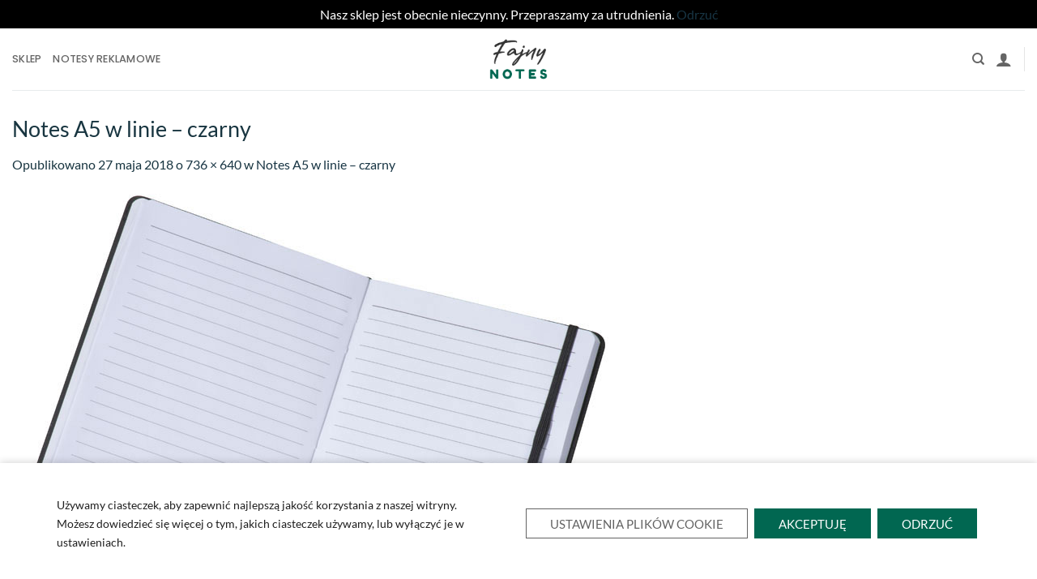

--- FILE ---
content_type: text/html; charset=UTF-8
request_url: https://www.fajnynotes.pl/?attachment_id=18852
body_size: 21063
content:
<!DOCTYPE html><html lang="pl-PL" class="loading-site no-js"><head><meta charset="UTF-8" /><link rel="profile" href="https://gmpg.org/xfn/11" /><link rel="pingback" href="https://www.fajnynotes.pl/xmlrpc.php" /> <script>(function(html){html.className = html.className.replace(/\bno-js\b/,'js')})(document.documentElement);</script> <meta name='robots' content='index, follow, max-image-preview:large, max-snippet:-1, max-video-preview:-1' /><meta name="viewport" content="width=device-width, initial-scale=1" /> <script type="text/javascript" id="google_gtagjs-js-consent-mode-data-layer">/*  */
window.dataLayer = window.dataLayer || [];function gtag(){dataLayer.push(arguments);}
gtag('consent', 'default', {"ad_personalization":"denied","ad_storage":"denied","ad_user_data":"denied","analytics_storage":"denied","functionality_storage":"denied","security_storage":"denied","personalization_storage":"denied","region":["AT","BE","BG","CH","CY","CZ","DE","DK","EE","ES","FI","FR","GB","GR","HR","HU","IE","IS","IT","LI","LT","LU","LV","MT","NL","NO","PL","PT","RO","SE","SI","SK"],"wait_for_update":500});
window._googlesitekitConsentCategoryMap = {"statistics":["analytics_storage"],"marketing":["ad_storage","ad_user_data","ad_personalization"],"functional":["functionality_storage","security_storage"],"preferences":["personalization_storage"]};
window._googlesitekitConsents = {"ad_personalization":"denied","ad_storage":"denied","ad_user_data":"denied","analytics_storage":"denied","functionality_storage":"denied","security_storage":"denied","personalization_storage":"denied","region":["AT","BE","BG","CH","CY","CZ","DE","DK","EE","ES","FI","FR","GB","GR","HR","HU","IE","IS","IT","LI","LT","LU","LV","MT","NL","NO","PL","PT","RO","SE","SI","SK"],"wait_for_update":500};
/*  */</script> <title>Notes A5 w linie - czarny - Fajnynotes.pl</title><link rel="canonical" href="https://www.fajnynotes.pl/" /><meta property="og:locale" content="pl_PL" /><meta property="og:type" content="article" /><meta property="og:title" content="Notes A5 w linie - czarny - Fajnynotes.pl" /><meta property="og:url" content="https://www.fajnynotes.pl/" /><meta property="og:site_name" content="Fajnynotes.pl" /><meta property="article:publisher" content="https://www.facebook.com/fajnynotes/" /><meta property="article:modified_time" content="2018-05-27T08:52:32+00:00" /><meta property="og:image" content="https://www.fajnynotes.pl" /><meta property="og:image:width" content="736" /><meta property="og:image:height" content="640" /><meta property="og:image:type" content="image/jpeg" /> <script type="application/ld+json" class="yoast-schema-graph">{"@context":"https://schema.org","@graph":[{"@type":"WebPage","@id":"https://www.fajnynotes.pl/","url":"https://www.fajnynotes.pl/","name":"Notes A5 w linie - czarny - Fajnynotes.pl","isPartOf":{"@id":"https://www.fajnynotes.pl/#website"},"primaryImageOfPage":{"@id":"https://www.fajnynotes.pl/#primaryimage"},"image":{"@id":"https://www.fajnynotes.pl/#primaryimage"},"thumbnailUrl":"https://www.fajnynotes.pl/wp-content/uploads/2018/05/2875903_c-1.jpg","datePublished":"2018-05-27T08:52:22+00:00","dateModified":"2018-05-27T08:52:32+00:00","breadcrumb":{"@id":"https://www.fajnynotes.pl/#breadcrumb"},"inLanguage":"pl-PL","potentialAction":[{"@type":"ReadAction","target":["https://www.fajnynotes.pl/"]}]},{"@type":"ImageObject","inLanguage":"pl-PL","@id":"https://www.fajnynotes.pl/#primaryimage","url":"https://www.fajnynotes.pl/wp-content/uploads/2018/05/2875903_c-1.jpg","contentUrl":"https://www.fajnynotes.pl/wp-content/uploads/2018/05/2875903_c-1.jpg","width":736,"height":640},{"@type":"BreadcrumbList","@id":"https://www.fajnynotes.pl/#breadcrumb","itemListElement":[{"@type":"ListItem","position":1,"name":"Strona główna","item":"https://www.fajnynotes.pl/"},{"@type":"ListItem","position":2,"name":"Notes A5 w linie &#8211; czarny","item":"https://www.fajnynotes.pl/product/notes-a5-w-linie-czarny/"},{"@type":"ListItem","position":3,"name":"Notes A5 w linie &#8211; czarny"}]},{"@type":"WebSite","@id":"https://www.fajnynotes.pl/#website","url":"https://www.fajnynotes.pl/","name":"Fajnynotes.pl","description":"Sklep z notesami","publisher":{"@id":"https://www.fajnynotes.pl/#organization"},"potentialAction":[{"@type":"SearchAction","target":{"@type":"EntryPoint","urlTemplate":"https://www.fajnynotes.pl/?s={search_term_string}"},"query-input":{"@type":"PropertyValueSpecification","valueRequired":true,"valueName":"search_term_string"}}],"inLanguage":"pl-PL"},{"@type":"Organization","@id":"https://www.fajnynotes.pl/#organization","name":"fajnynotes.pl","alternateName":"Fajny Notes","url":"https://www.fajnynotes.pl/","logo":{"@type":"ImageObject","inLanguage":"pl-PL","@id":"https://www.fajnynotes.pl/#/schema/logo/image/","url":"https://www.fajnynotes.pl/wp-content/uploads/2023/10/fajny-notes-logo-color-on-light@2x.png","contentUrl":"https://www.fajnynotes.pl/wp-content/uploads/2023/10/fajny-notes-logo-color-on-light@2x.png","width":200,"height":200,"caption":"fajnynotes.pl"},"image":{"@id":"https://www.fajnynotes.pl/#/schema/logo/image/"},"sameAs":["https://www.facebook.com/fajnynotes/","https://www.instagram.com/fajnynotes/","https://www.linkedin.com/company/fajnynotes/","https://pl.pinterest.com/fajnynotespl/"]}]}</script> <link rel='dns-prefetch' href='//www.googletagmanager.com' /><link rel='prefetch' href='https://www.fajnynotes.pl/wp-content/themes/flatsome/assets/js/flatsome.js?ver=e2eddd6c228105dac048' /><link rel='prefetch' href='https://www.fajnynotes.pl/wp-content/themes/flatsome/assets/js/chunk.slider.js?ver=3.20.3' /><link rel='prefetch' href='https://www.fajnynotes.pl/wp-content/themes/flatsome/assets/js/chunk.popups.js?ver=3.20.3' /><link rel='prefetch' href='https://www.fajnynotes.pl/wp-content/themes/flatsome/assets/js/chunk.tooltips.js?ver=3.20.3' /><link rel='prefetch' href='https://www.fajnynotes.pl/wp-content/themes/flatsome/assets/js/woocommerce.js?ver=1c9be63d628ff7c3ff4c' /><link rel="alternate" type="application/rss+xml" title="Fajnynotes.pl &raquo; Kanał z wpisami" href="https://www.fajnynotes.pl/feed/" /><link rel="alternate" type="application/rss+xml" title="Fajnynotes.pl &raquo; Kanał z komentarzami" href="https://www.fajnynotes.pl/comments/feed/" /><link rel="alternate" type="application/rss+xml" title="Fajnynotes.pl &raquo; Notes A5 w linie &#8211; czarny Kanał z komentarzami" href="https://www.fajnynotes.pl/?attachment_id=18852#main/feed/" /><link rel="alternate" title="oEmbed (JSON)" type="application/json+oembed" href="https://www.fajnynotes.pl/wp-json/oembed/1.0/embed?url=https%3A%2F%2Fwww.fajnynotes.pl%2F%3Fattachment_id%3D18852%23main" /><link rel="alternate" title="oEmbed (XML)" type="text/xml+oembed" href="https://www.fajnynotes.pl/wp-json/oembed/1.0/embed?url=https%3A%2F%2Fwww.fajnynotes.pl%2F%3Fattachment_id%3D18852%23main&#038;format=xml" /><style id='wp-img-auto-sizes-contain-inline-css' type='text/css'>img:is([sizes=auto i],[sizes^="auto," i]){contain-intrinsic-size:3000px 1500px}
/*# sourceURL=wp-img-auto-sizes-contain-inline-css */</style><style id='woocommerce-inline-inline-css' type='text/css'>.woocommerce form .form-row .required { visibility: visible; }
/*# sourceURL=woocommerce-inline-inline-css */</style><link data-optimized="1" rel='stylesheet' id='payu-gateway-css' href='https://www.fajnynotes.pl/wp-content/litespeed/css/55d727692bca585b4cfe915b6a0b576a.css?ver=d58fb' type='text/css' media='all' /><link data-optimized="1" rel='stylesheet' id='flatsome-main-css' href='https://www.fajnynotes.pl/wp-content/litespeed/css/dedb0aa85fbdbffdc465543c22223dc2.css?ver=de438' type='text/css' media='all' /><style id='flatsome-main-inline-css' type='text/css'>@font-face {
				font-family: "fl-icons";
				font-display: block;
				src: url(https://www.fajnynotes.pl/wp-content/themes/flatsome/assets/css/icons/fl-icons.eot?v=3.20.3);
				src:
					url(https://www.fajnynotes.pl/wp-content/themes/flatsome/assets/css/icons/fl-icons.eot#iefix?v=3.20.3) format("embedded-opentype"),
					url(https://www.fajnynotes.pl/wp-content/themes/flatsome/assets/css/icons/fl-icons.woff2?v=3.20.3) format("woff2"),
					url(https://www.fajnynotes.pl/wp-content/themes/flatsome/assets/css/icons/fl-icons.ttf?v=3.20.3) format("truetype"),
					url(https://www.fajnynotes.pl/wp-content/themes/flatsome/assets/css/icons/fl-icons.woff?v=3.20.3) format("woff"),
					url(https://www.fajnynotes.pl/wp-content/themes/flatsome/assets/css/icons/fl-icons.svg?v=3.20.3#fl-icons) format("svg");
			}
/*# sourceURL=flatsome-main-inline-css */</style><link data-optimized="1" rel='stylesheet' id='flatsome-shop-css' href='https://www.fajnynotes.pl/wp-content/litespeed/css/c35374cf452447222acf3f6f618174d1.css?ver=46b18' type='text/css' media='all' /><link data-optimized="1" rel='stylesheet' id='moove_gdpr_frontend-css' href='https://www.fajnynotes.pl/wp-content/litespeed/css/b86be438d3d81f9ab2032089f861592a.css?ver=3183c' type='text/css' media='all' /><style id='moove_gdpr_frontend-inline-css' type='text/css'>#moove_gdpr_cookie_modal .moove-gdpr-modal-content .moove-gdpr-tab-main h3.tab-title, 
				#moove_gdpr_cookie_modal .moove-gdpr-modal-content .moove-gdpr-tab-main span.tab-title,
				#moove_gdpr_cookie_modal .moove-gdpr-modal-content .moove-gdpr-modal-left-content #moove-gdpr-menu li a, 
				#moove_gdpr_cookie_modal .moove-gdpr-modal-content .moove-gdpr-modal-left-content #moove-gdpr-menu li button,
				#moove_gdpr_cookie_modal .moove-gdpr-modal-content .moove-gdpr-modal-left-content .moove-gdpr-branding-cnt a,
				#moove_gdpr_cookie_modal .moove-gdpr-modal-content .moove-gdpr-modal-footer-content .moove-gdpr-button-holder a.mgbutton, 
				#moove_gdpr_cookie_modal .moove-gdpr-modal-content .moove-gdpr-modal-footer-content .moove-gdpr-button-holder button.mgbutton,
				#moove_gdpr_cookie_modal .cookie-switch .cookie-slider:after, 
				#moove_gdpr_cookie_modal .cookie-switch .slider:after, 
				#moove_gdpr_cookie_modal .switch .cookie-slider:after, 
				#moove_gdpr_cookie_modal .switch .slider:after,
				#moove_gdpr_cookie_info_bar .moove-gdpr-info-bar-container .moove-gdpr-info-bar-content p, 
				#moove_gdpr_cookie_info_bar .moove-gdpr-info-bar-container .moove-gdpr-info-bar-content p a,
				#moove_gdpr_cookie_info_bar .moove-gdpr-info-bar-container .moove-gdpr-info-bar-content a.mgbutton, 
				#moove_gdpr_cookie_info_bar .moove-gdpr-info-bar-container .moove-gdpr-info-bar-content button.mgbutton,
				#moove_gdpr_cookie_modal .moove-gdpr-modal-content .moove-gdpr-tab-main .moove-gdpr-tab-main-content h1, 
				#moove_gdpr_cookie_modal .moove-gdpr-modal-content .moove-gdpr-tab-main .moove-gdpr-tab-main-content h2, 
				#moove_gdpr_cookie_modal .moove-gdpr-modal-content .moove-gdpr-tab-main .moove-gdpr-tab-main-content h3, 
				#moove_gdpr_cookie_modal .moove-gdpr-modal-content .moove-gdpr-tab-main .moove-gdpr-tab-main-content h4, 
				#moove_gdpr_cookie_modal .moove-gdpr-modal-content .moove-gdpr-tab-main .moove-gdpr-tab-main-content h5, 
				#moove_gdpr_cookie_modal .moove-gdpr-modal-content .moove-gdpr-tab-main .moove-gdpr-tab-main-content h6,
				#moove_gdpr_cookie_modal .moove-gdpr-modal-content.moove_gdpr_modal_theme_v2 .moove-gdpr-modal-title .tab-title,
				#moove_gdpr_cookie_modal .moove-gdpr-modal-content.moove_gdpr_modal_theme_v2 .moove-gdpr-tab-main h3.tab-title, 
				#moove_gdpr_cookie_modal .moove-gdpr-modal-content.moove_gdpr_modal_theme_v2 .moove-gdpr-tab-main span.tab-title,
				#moove_gdpr_cookie_modal .moove-gdpr-modal-content.moove_gdpr_modal_theme_v2 .moove-gdpr-branding-cnt a {
					font-weight: inherit				}
			#moove_gdpr_cookie_modal,#moove_gdpr_cookie_info_bar,.gdpr_cookie_settings_shortcode_content{font-family:inherit}#moove_gdpr_save_popup_settings_button{background-color:#373737;color:#fff}#moove_gdpr_save_popup_settings_button:hover{background-color:#000}#moove_gdpr_cookie_info_bar .moove-gdpr-info-bar-container .moove-gdpr-info-bar-content a.mgbutton,#moove_gdpr_cookie_info_bar .moove-gdpr-info-bar-container .moove-gdpr-info-bar-content button.mgbutton{background-color:#016751}#moove_gdpr_cookie_modal .moove-gdpr-modal-content .moove-gdpr-modal-footer-content .moove-gdpr-button-holder a.mgbutton,#moove_gdpr_cookie_modal .moove-gdpr-modal-content .moove-gdpr-modal-footer-content .moove-gdpr-button-holder button.mgbutton,.gdpr_cookie_settings_shortcode_content .gdpr-shr-button.button-green{background-color:#016751;border-color:#016751}#moove_gdpr_cookie_modal .moove-gdpr-modal-content .moove-gdpr-modal-footer-content .moove-gdpr-button-holder a.mgbutton:hover,#moove_gdpr_cookie_modal .moove-gdpr-modal-content .moove-gdpr-modal-footer-content .moove-gdpr-button-holder button.mgbutton:hover,.gdpr_cookie_settings_shortcode_content .gdpr-shr-button.button-green:hover{background-color:#fff;color:#016751}#moove_gdpr_cookie_modal .moove-gdpr-modal-content .moove-gdpr-modal-close i,#moove_gdpr_cookie_modal .moove-gdpr-modal-content .moove-gdpr-modal-close span.gdpr-icon{background-color:#016751;border:1px solid #016751}#moove_gdpr_cookie_info_bar span.moove-gdpr-infobar-allow-all.focus-g,#moove_gdpr_cookie_info_bar span.moove-gdpr-infobar-allow-all:focus,#moove_gdpr_cookie_info_bar button.moove-gdpr-infobar-allow-all.focus-g,#moove_gdpr_cookie_info_bar button.moove-gdpr-infobar-allow-all:focus,#moove_gdpr_cookie_info_bar span.moove-gdpr-infobar-reject-btn.focus-g,#moove_gdpr_cookie_info_bar span.moove-gdpr-infobar-reject-btn:focus,#moove_gdpr_cookie_info_bar button.moove-gdpr-infobar-reject-btn.focus-g,#moove_gdpr_cookie_info_bar button.moove-gdpr-infobar-reject-btn:focus,#moove_gdpr_cookie_info_bar span.change-settings-button.focus-g,#moove_gdpr_cookie_info_bar span.change-settings-button:focus,#moove_gdpr_cookie_info_bar button.change-settings-button.focus-g,#moove_gdpr_cookie_info_bar button.change-settings-button:focus{-webkit-box-shadow:0 0 1px 3px #016751;-moz-box-shadow:0 0 1px 3px #016751;box-shadow:0 0 1px 3px #016751}#moove_gdpr_cookie_modal .moove-gdpr-modal-content .moove-gdpr-modal-close i:hover,#moove_gdpr_cookie_modal .moove-gdpr-modal-content .moove-gdpr-modal-close span.gdpr-icon:hover,#moove_gdpr_cookie_info_bar span[data-href]>u.change-settings-button{color:#016751}#moove_gdpr_cookie_modal .moove-gdpr-modal-content .moove-gdpr-modal-left-content #moove-gdpr-menu li.menu-item-selected a span.gdpr-icon,#moove_gdpr_cookie_modal .moove-gdpr-modal-content .moove-gdpr-modal-left-content #moove-gdpr-menu li.menu-item-selected button span.gdpr-icon{color:inherit}#moove_gdpr_cookie_modal .moove-gdpr-modal-content .moove-gdpr-modal-left-content #moove-gdpr-menu li a span.gdpr-icon,#moove_gdpr_cookie_modal .moove-gdpr-modal-content .moove-gdpr-modal-left-content #moove-gdpr-menu li button span.gdpr-icon{color:inherit}#moove_gdpr_cookie_modal .gdpr-acc-link{line-height:0;font-size:0;color:transparent;position:absolute}#moove_gdpr_cookie_modal .moove-gdpr-modal-content .moove-gdpr-modal-close:hover i,#moove_gdpr_cookie_modal .moove-gdpr-modal-content .moove-gdpr-modal-left-content #moove-gdpr-menu li a,#moove_gdpr_cookie_modal .moove-gdpr-modal-content .moove-gdpr-modal-left-content #moove-gdpr-menu li button,#moove_gdpr_cookie_modal .moove-gdpr-modal-content .moove-gdpr-modal-left-content #moove-gdpr-menu li button i,#moove_gdpr_cookie_modal .moove-gdpr-modal-content .moove-gdpr-modal-left-content #moove-gdpr-menu li a i,#moove_gdpr_cookie_modal .moove-gdpr-modal-content .moove-gdpr-tab-main .moove-gdpr-tab-main-content a:hover,#moove_gdpr_cookie_info_bar.moove-gdpr-dark-scheme .moove-gdpr-info-bar-container .moove-gdpr-info-bar-content a.mgbutton:hover,#moove_gdpr_cookie_info_bar.moove-gdpr-dark-scheme .moove-gdpr-info-bar-container .moove-gdpr-info-bar-content button.mgbutton:hover,#moove_gdpr_cookie_info_bar.moove-gdpr-dark-scheme .moove-gdpr-info-bar-container .moove-gdpr-info-bar-content a:hover,#moove_gdpr_cookie_info_bar.moove-gdpr-dark-scheme .moove-gdpr-info-bar-container .moove-gdpr-info-bar-content button:hover,#moove_gdpr_cookie_info_bar.moove-gdpr-dark-scheme .moove-gdpr-info-bar-container .moove-gdpr-info-bar-content span.change-settings-button:hover,#moove_gdpr_cookie_info_bar.moove-gdpr-dark-scheme .moove-gdpr-info-bar-container .moove-gdpr-info-bar-content button.change-settings-button:hover,#moove_gdpr_cookie_info_bar.moove-gdpr-dark-scheme .moove-gdpr-info-bar-container .moove-gdpr-info-bar-content u.change-settings-button:hover,#moove_gdpr_cookie_info_bar span[data-href]>u.change-settings-button,#moove_gdpr_cookie_info_bar.moove-gdpr-dark-scheme .moove-gdpr-info-bar-container .moove-gdpr-info-bar-content a.mgbutton.focus-g,#moove_gdpr_cookie_info_bar.moove-gdpr-dark-scheme .moove-gdpr-info-bar-container .moove-gdpr-info-bar-content button.mgbutton.focus-g,#moove_gdpr_cookie_info_bar.moove-gdpr-dark-scheme .moove-gdpr-info-bar-container .moove-gdpr-info-bar-content a.focus-g,#moove_gdpr_cookie_info_bar.moove-gdpr-dark-scheme .moove-gdpr-info-bar-container .moove-gdpr-info-bar-content button.focus-g,#moove_gdpr_cookie_info_bar.moove-gdpr-dark-scheme .moove-gdpr-info-bar-container .moove-gdpr-info-bar-content a.mgbutton:focus,#moove_gdpr_cookie_info_bar.moove-gdpr-dark-scheme .moove-gdpr-info-bar-container .moove-gdpr-info-bar-content button.mgbutton:focus,#moove_gdpr_cookie_info_bar.moove-gdpr-dark-scheme .moove-gdpr-info-bar-container .moove-gdpr-info-bar-content a:focus,#moove_gdpr_cookie_info_bar.moove-gdpr-dark-scheme .moove-gdpr-info-bar-container .moove-gdpr-info-bar-content button:focus,#moove_gdpr_cookie_info_bar.moove-gdpr-dark-scheme .moove-gdpr-info-bar-container .moove-gdpr-info-bar-content span.change-settings-button.focus-g,span.change-settings-button:focus,button.change-settings-button.focus-g,button.change-settings-button:focus,#moove_gdpr_cookie_info_bar.moove-gdpr-dark-scheme .moove-gdpr-info-bar-container .moove-gdpr-info-bar-content u.change-settings-button.focus-g,#moove_gdpr_cookie_info_bar.moove-gdpr-dark-scheme .moove-gdpr-info-bar-container .moove-gdpr-info-bar-content u.change-settings-button:focus{color:#016751}#moove_gdpr_cookie_modal .moove-gdpr-branding.focus-g span,#moove_gdpr_cookie_modal .moove-gdpr-modal-content .moove-gdpr-tab-main a.focus-g,#moove_gdpr_cookie_modal .moove-gdpr-modal-content .moove-gdpr-tab-main .gdpr-cd-details-toggle.focus-g{color:#016751}#moove_gdpr_cookie_modal.gdpr_lightbox-hide{display:none}#moove_gdpr_cookie_info_bar .moove-gdpr-info-bar-container .moove-gdpr-info-bar-content a.mgbutton,#moove_gdpr_cookie_info_bar .moove-gdpr-info-bar-container .moove-gdpr-info-bar-content button.mgbutton,#moove_gdpr_cookie_modal .moove-gdpr-modal-content .moove-gdpr-modal-footer-content .moove-gdpr-button-holder a.mgbutton,#moove_gdpr_cookie_modal .moove-gdpr-modal-content .moove-gdpr-modal-footer-content .moove-gdpr-button-holder button.mgbutton,.gdpr-shr-button,#moove_gdpr_cookie_info_bar .moove-gdpr-infobar-close-btn{border-radius:0}
/*# sourceURL=moove_gdpr_frontend-inline-css */</style> <script type="text/javascript" src="https://www.fajnynotes.pl/wp-includes/js/jquery/jquery.min.js?ver=3.7.1" id="jquery-core-js"></script> <script type="text/javascript" src="https://www.fajnynotes.pl/wp-content/plugins/woocommerce/assets/js/jquery-blockui/jquery.blockUI.min.js?ver=2.7.0-wc.10.4.3" id="wc-jquery-blockui-js" data-wp-strategy="defer"></script> <script type="text/javascript" id="wc-add-to-cart-js-extra">/*  */
var wc_add_to_cart_params = {"ajax_url":"/wp-admin/admin-ajax.php","wc_ajax_url":"/?wc-ajax=%%endpoint%%","i18n_view_cart":"Zobacz koszyk","cart_url":"https://www.fajnynotes.pl/koszyk/","is_cart":"","cart_redirect_after_add":"no"};
//# sourceURL=wc-add-to-cart-js-extra
/*  */</script> <script type="text/javascript" src="https://www.fajnynotes.pl/wp-content/plugins/woocommerce/assets/js/frontend/add-to-cart.min.js?ver=10.4.3" id="wc-add-to-cart-js" defer="defer" data-wp-strategy="defer"></script> <script type="text/javascript" src="https://www.fajnynotes.pl/wp-content/plugins/woocommerce/assets/js/js-cookie/js.cookie.min.js?ver=2.1.4-wc.10.4.3" id="wc-js-cookie-js" data-wp-strategy="defer"></script>  <script type="text/javascript" src="https://www.googletagmanager.com/gtag/js?id=G-T70G0K3XE9" id="google_gtagjs-js" async></script> <script type="text/javascript" id="google_gtagjs-js-after">/*  */
window.dataLayer = window.dataLayer || [];function gtag(){dataLayer.push(arguments);}
gtag("set","linker",{"domains":["www.fajnynotes.pl"]});
gtag("js", new Date());
gtag("set", "developer_id.dZTNiMT", true);
gtag("config", "G-T70G0K3XE9", {"googlesitekit_post_type":"attachment"});
gtag("config", "AW-10802821726");
 window._googlesitekit = window._googlesitekit || {}; window._googlesitekit.throttledEvents = []; window._googlesitekit.gtagEvent = (name, data) => { var key = JSON.stringify( { name, data } ); if ( !! window._googlesitekit.throttledEvents[ key ] ) { return; } window._googlesitekit.throttledEvents[ key ] = true; setTimeout( () => { delete window._googlesitekit.throttledEvents[ key ]; }, 5 ); gtag( "event", name, { ...data, event_source: "site-kit" } ); }; 
//# sourceURL=google_gtagjs-js-after
/*  */</script> <link rel="https://api.w.org/" href="https://www.fajnynotes.pl/wp-json/" /><link rel="alternate" title="JSON" type="application/json" href="https://www.fajnynotes.pl/wp-json/wp/v2/media/18852" /><link rel="EditURI" type="application/rsd+xml" title="RSD" href="https://www.fajnynotes.pl/xmlrpc.php?rsd" /><meta name="generator" content="WordPress 6.9" /><meta name="generator" content="WooCommerce 10.4.3" /><link rel='shortlink' href='https://www.fajnynotes.pl/?p=18852' /><meta name="generator" content="Site Kit by Google 1.171.0" /> <script>// Define dataLayer and the gtag function.
					window.dataLayer = window.dataLayer || [];
					function gtag(){dataLayer.push(arguments);}

					// Set default consent to 'denied' as a placeholder
					// Determine actual values based on your own requirements
					gtag('consent', 'default', {
						'ad_storage': 'denied',
						'ad_user_data': 'denied',
						'ad_personalization': 'denied',
						'analytics_storage': 'denied',
						'personalization_storage': 'denied',
						'security_storage': 'denied',
						'functionality_storage': 'denied',
						'wait_for_update': '2000'
					});</script>  <script>(function(w,d,s,l,i){w[l]=w[l]||[];w[l].push({'gtm.start':
				new Date().getTime(),event:'gtm.js'});var f=d.getElementsByTagName(s)[0],
				j=d.createElement(s),dl=l!='dataLayer'?'&l='+l:'';j.async=true;j.src=
				'https://www.googletagmanager.com/gtm.js?id='+i+dl;f.parentNode.insertBefore(j,f);
				})(window,document,'script','dataLayer','GTM-5XRCNVB');</script> 
<noscript><style>.woocommerce-product-gallery{ opacity: 1 !important; }</style></noscript>
 <script type="text/javascript">/*  */

			( function( w, d, s, l, i ) {
				w[l] = w[l] || [];
				w[l].push( {'gtm.start': new Date().getTime(), event: 'gtm.js'} );
				var f = d.getElementsByTagName( s )[0],
					j = d.createElement( s ), dl = l != 'dataLayer' ? '&l=' + l : '';
				j.async = true;
				j.src = 'https://www.googletagmanager.com/gtm.js?id=' + i + dl;
				f.parentNode.insertBefore( j, f );
			} )( window, document, 'script', 'dataLayer', 'GTM-5XRCNVB' );
			
/*  */</script> <link rel="icon" href="https://www.fajnynotes.pl/wp-content/uploads/2024/03/cropped-fajny-notes-logo-color-on-light-n-32x32.png" sizes="32x32" /><link rel="icon" href="https://www.fajnynotes.pl/wp-content/uploads/2024/03/cropped-fajny-notes-logo-color-on-light-n-192x192.png" sizes="192x192" /><link rel="apple-touch-icon" href="https://www.fajnynotes.pl/wp-content/uploads/2024/03/cropped-fajny-notes-logo-color-on-light-n-180x180.png" /><meta name="msapplication-TileImage" content="https://www.fajnynotes.pl/wp-content/uploads/2024/03/cropped-fajny-notes-logo-color-on-light-n-270x270.png" /><style id="custom-css" type="text/css">:root {--primary-color: #183540;--fs-color-primary: #183540;--fs-color-secondary: #183540;--fs-color-success: #016751;--fs-color-alert: #ffa500;--fs-color-base: #183540;--fs-experimental-link-color: #183544;--fs-experimental-link-color-hover: #183540;}.tooltipster-base {--tooltip-color: #fff;--tooltip-bg-color: #000;}.off-canvas-right .mfp-content, .off-canvas-left .mfp-content {--drawer-width: 300px;}.off-canvas .mfp-content.off-canvas-cart {--drawer-width: 360px;}.container-width, .full-width .ubermenu-nav, .container, .row{max-width: 1470px}.row.row-collapse{max-width: 1440px}.row.row-small{max-width: 1462.5px}.row.row-large{max-width: 1500px}.header-main{height: 76px}#logo img{max-height: 76px}#logo{width:171px;}.header-bottom{min-height: 10px}.header-top{min-height: 31px}.transparent .header-main{height: 30px}.transparent #logo img{max-height: 30px}.has-transparent + .page-title:first-of-type,.has-transparent + #main > .page-title,.has-transparent + #main > div > .page-title,.has-transparent + #main .page-header-wrapper:first-of-type .page-title{padding-top: 60px;}.header.show-on-scroll,.stuck .header-main{height:70px!important}.stuck #logo img{max-height: 70px!important}.search-form{ width: 100%;}.header-bg-color {background-color: rgba(255,255,255,0.9)}.header-bottom {background-color: #f1f1f1}.top-bar-nav > li > a{line-height: 17px }.header-main .nav > li > a{line-height: 16px }@media (max-width: 549px) {.header-main{height: 51px}#logo img{max-height: 51px}}.nav-dropdown{font-size:100%}.header-top{background-color:#016751!important;}h1,h2,h3,h4,h5,h6,.heading-font{color: #183540;}body{font-size: 100%;}@media screen and (max-width: 549px){body{font-size: 100%;}}body{font-family: Lato, sans-serif;}body {font-weight: 400;font-style: normal;}.nav > li > a {font-family: Poppins, sans-serif;}.mobile-sidebar-levels-2 .nav > li > ul > li > a {font-family: Poppins, sans-serif;}.nav > li > a,.mobile-sidebar-levels-2 .nav > li > ul > li > a {font-weight: 500;font-style: normal;}h1,h2,h3,h4,h5,h6,.heading-font, .off-canvas-center .nav-sidebar.nav-vertical > li > a{font-family: Lato, sans-serif;}h1,h2,h3,h4,h5,h6,.heading-font,.banner h1,.banner h2 {font-weight: 400;font-style: normal;}.alt-font{font-family: Lato, sans-serif;}.alt-font {font-weight: 400!important;font-style: normal!important;}button,.button{text-transform: none;}.header:not(.transparent) .top-bar-nav > li > a {color: #016751;}.header:not(.transparent) .top-bar-nav.nav > li > a:hover,.header:not(.transparent) .top-bar-nav.nav > li.active > a,.header:not(.transparent) .top-bar-nav.nav > li.current > a,.header:not(.transparent) .top-bar-nav.nav > li > a.active,.header:not(.transparent) .top-bar-nav.nav > li > a.current{color: #016751;}.top-bar-nav.nav-line-bottom > li > a:before,.top-bar-nav.nav-line-grow > li > a:before,.top-bar-nav.nav-line > li > a:before,.top-bar-nav.nav-box > li > a:hover,.top-bar-nav.nav-box > li.active > a,.top-bar-nav.nav-pills > li > a:hover,.top-bar-nav.nav-pills > li.active > a{color:#FFF!important;background-color: #016751;}.header:not(.transparent) .header-nav-main.nav > li > a:hover,.header:not(.transparent) .header-nav-main.nav > li.active > a,.header:not(.transparent) .header-nav-main.nav > li.current > a,.header:not(.transparent) .header-nav-main.nav > li > a.active,.header:not(.transparent) .header-nav-main.nav > li > a.current{color: #016751;}.header-nav-main.nav-line-bottom > li > a:before,.header-nav-main.nav-line-grow > li > a:before,.header-nav-main.nav-line > li > a:before,.header-nav-main.nav-box > li > a:hover,.header-nav-main.nav-box > li.active > a,.header-nav-main.nav-pills > li > a:hover,.header-nav-main.nav-pills > li.active > a{color:#FFF!important;background-color: #016751;}.widget:where(:not(.widget_shopping_cart)) a{color: #183544;}.widget:where(:not(.widget_shopping_cart)) a:hover{color: ;}.widget .tagcloud a:hover{border-color: ; background-color: ;}.is-divider{background-color: #183540;}.shop-page-title.featured-title .title-overlay{background-color: #016751;}.current .breadcrumb-step, [data-icon-label]:after, .button#place_order,.button.checkout,.checkout-button,.single_add_to_cart_button.button, .sticky-add-to-cart-select-options-button{background-color: #016751!important }.has-equal-box-heights .box-image {padding-top: 100%;}.badge-inner.on-sale{background-color: #d15733}.badge-inner.new-bubble-auto{background-color: #ffa500}.badge-inner.new-bubble{background-color: #016751}.price del, .product_list_widget del, del .woocommerce-Price-amount { color: #183540; }ins .woocommerce-Price-amount { color: #183540; }@media screen and (min-width: 550px){.products .box-vertical .box-image{min-width: 450px!important;width: 450px!important;}}.footer-1{background-color: #016751}.footer-2{background-color: #777777}.absolute-footer, html{background-color: #016751}.nav-vertical-fly-out > li + li {border-top-width: 1px; border-top-style: solid;}.label-new.menu-item > a:after{content:"Nowe";}.label-hot.menu-item > a:after{content:"Popularne";}.label-sale.menu-item > a:after{content:"Promocja";}.label-popular.menu-item > a:after{content:"Popularne";}</style><style type="text/css" id="wp-custom-css">#moove_gdpr_cookie_info_bar{
	box-shadow: 0px 0px 10px 0px rgba(0, 0, 0, 0.2) !important;
}
#moove_gdpr_cookie_info_bar .moove-gdpr-info-bar-container{
	padding: 40px !important;
}
#moove_gdpr_cookie_info_bar.moove-gdpr-light-scheme{
	border-top: none !important;
}
.moove-gdpr-cookie-notice p{
	line-height: 1.7em !important;
}
.moove-gdpr-button-holder button{
	font-size: 15px !important;
	text-transform: uppercase !important;
}
@media screen and (max-width: 1099px){
	.moove-gdpr-button-holder button{
		font-size: 13px !important;
	}
}
.mycustomblock{
	max-width: 1000px;
	margin: 0 auto;
	padding: 28px;
}
.mycustomblock h2{
	margin-bottom: 30px;
	font-size: 32px;
}
.mycustomblock a{
	font-weight: 600;
}
.task-collapse {
  display: block;
  margin: 0 0 0.6rem;
}
.task-collapse .toggle-collapse {
  display: none;
}
.task-collapse .toggle-collapse:checked ~ .heading {
  background: #f7f7f7;
  border-radius: 0.4rem 0.4rem 0 0;
}
.task-collapse .toggle-collapse:checked ~ .heading:before {
  transform: translate(0, -50%) rotate(180deg);
}
.task-collapse .toggle-collapse:checked ~ .collapse {
  max-height: 300px;
  overflow: initial;
  opacity: 1;
  box-shadow: inset 0 0 0 1px #DDD;
  border-radius: 0 0 0.4rem 0.4rem;
}
.task-collapse .collapse {
  max-height: 0;
  overflow: hidden;
  opacity: 0;
  background: #fff;
  transition: all 0.4s ease;
}
.task-collapse .heading{
  position: relative;
  color: #000;
  font-size: 17px;
	line-height: 1.4em;
  padding: 1.3333333333rem 1.6rem;
  background: #ffffff;
	border: 1px solid #016751;
  border-radius: 0.4rem;
  transition: all 0.6s ease;
  cursor: pointer;
}
@media screen and (max-width: 767px){
	.task-collapse .heading{
		font-size: 15px;
	}
	.task-collapse .heading .titlec{
		margin-right: 3rem;
	}
}
.task-collapse .heading:before {
  content: "";
  display: block;
  height: 1rem;
  width: 1rem;
  background-image: url("data:image/svg+xml,%3Csvg xmlns='http://www.w3.org/2000/svg' viewBox='0 0 18 12.6'%3E%3Cpath d='M24.717,11.18A1.352,1.352,0,0,0,23.652,9H8.35A1.352,1.352,0,0,0,7,10.359a1.334,1.334,0,0,0,.286.823c2.165,2.8,5.854,7.558,7.664,9.9a1.345,1.345,0,0,0,2.129,0ZM11.1,11.7h9.8l-4.892,6.34Z' transform='translate(-7 -9)' fill='%23000'/%3E%3C/svg%3E%0A");
  background-size: contain;
  background-repeat: no-repeat;
  background-position: center;
  position: absolute;
  top: 50%;
  transform: translate(0, -50%);
  right: 1.6rem;
  transition: all 0.3s ease;
}
.task-collapse .heading:hover {
  color: #666666;
}
.task-collapse .heading:hover:before {
  opacity: 0.5;
}
.task-collapse .content {
  padding: 1.6rem;
	font-size: 15px;
	font-weight: 400;
}
footer{
	color: #ffffff !important;
}
@media screen and (max-width: 849px){
	footer{
		text-align: center !important;
	}
	.is-divider{
		margin: 0 auto !important;
		margin-top: 15px !important;
		margin-bottom: 15px !important;
	}
}
footer .widget-title{
	font-weight: 500 !important;
}
footer .is-divider{
	background-color: #ffffff !important;
}
footer .tagcloud a{
	color: #ffffff !important;
}
.cflist{
	list-style: none !important;
	color: #ffffff !important;
}
.cflist li{
	margin-bottom: 5px !important;
}
.cflist a{
	color: #ffffff !important;
}
.cflist a:hover{
	color: #c2c2c2 !important;
}
.woocommerce-pagination .page-number{
	border: 2px solid #ffffff !important;
	border-radius: 2px !important;
	color: #000000 !important;
}
.woocommerce-pagination .page-number:hover{
	border: 2px solid #016751 !important;
	color: #000000 !important;
	background-color: #ffffff !important;
}
.woocommerce-pagination .page-number.current{
	border: 2px solid #016751 !important;
	color: #000000 !important;
	background-color: #ffffff !important;
}
.mycfsection{
	padding-bottom: 0 !important;
}</style><style id="kirki-inline-styles">/* latin-ext */
@font-face {
  font-family: 'Lato';
  font-style: normal;
  font-weight: 400;
  font-display: swap;
  src: url(https://www.fajnynotes.pl/wp-content/fonts/lato/S6uyw4BMUTPHjxAwXjeu.woff2) format('woff2');
  unicode-range: U+0100-02BA, U+02BD-02C5, U+02C7-02CC, U+02CE-02D7, U+02DD-02FF, U+0304, U+0308, U+0329, U+1D00-1DBF, U+1E00-1E9F, U+1EF2-1EFF, U+2020, U+20A0-20AB, U+20AD-20C0, U+2113, U+2C60-2C7F, U+A720-A7FF;
}
/* latin */
@font-face {
  font-family: 'Lato';
  font-style: normal;
  font-weight: 400;
  font-display: swap;
  src: url(https://www.fajnynotes.pl/wp-content/fonts/lato/S6uyw4BMUTPHjx4wXg.woff2) format('woff2');
  unicode-range: U+0000-00FF, U+0131, U+0152-0153, U+02BB-02BC, U+02C6, U+02DA, U+02DC, U+0304, U+0308, U+0329, U+2000-206F, U+20AC, U+2122, U+2191, U+2193, U+2212, U+2215, U+FEFF, U+FFFD;
}/* devanagari */
@font-face {
  font-family: 'Poppins';
  font-style: normal;
  font-weight: 500;
  font-display: swap;
  src: url(https://www.fajnynotes.pl/wp-content/fonts/poppins/pxiByp8kv8JHgFVrLGT9Z11lFc-K.woff2) format('woff2');
  unicode-range: U+0900-097F, U+1CD0-1CF9, U+200C-200D, U+20A8, U+20B9, U+20F0, U+25CC, U+A830-A839, U+A8E0-A8FF, U+11B00-11B09;
}
/* latin-ext */
@font-face {
  font-family: 'Poppins';
  font-style: normal;
  font-weight: 500;
  font-display: swap;
  src: url(https://www.fajnynotes.pl/wp-content/fonts/poppins/pxiByp8kv8JHgFVrLGT9Z1JlFc-K.woff2) format('woff2');
  unicode-range: U+0100-02BA, U+02BD-02C5, U+02C7-02CC, U+02CE-02D7, U+02DD-02FF, U+0304, U+0308, U+0329, U+1D00-1DBF, U+1E00-1E9F, U+1EF2-1EFF, U+2020, U+20A0-20AB, U+20AD-20C0, U+2113, U+2C60-2C7F, U+A720-A7FF;
}
/* latin */
@font-face {
  font-family: 'Poppins';
  font-style: normal;
  font-weight: 500;
  font-display: swap;
  src: url(https://www.fajnynotes.pl/wp-content/fonts/poppins/pxiByp8kv8JHgFVrLGT9Z1xlFQ.woff2) format('woff2');
  unicode-range: U+0000-00FF, U+0131, U+0152-0153, U+02BB-02BC, U+02C6, U+02DA, U+02DC, U+0304, U+0308, U+0329, U+2000-206F, U+20AC, U+2122, U+2191, U+2193, U+2212, U+2215, U+FEFF, U+FFFD;
}</style><link data-optimized="1" rel='stylesheet' id='wc-blocks-style-css' href='https://www.fajnynotes.pl/wp-content/litespeed/css/6fd15ba57d3a84596145a179d6ab4f5d.css?ver=5b123' type='text/css' media='all' /><style id='global-styles-inline-css' type='text/css'>:root{--wp--preset--aspect-ratio--square: 1;--wp--preset--aspect-ratio--4-3: 4/3;--wp--preset--aspect-ratio--3-4: 3/4;--wp--preset--aspect-ratio--3-2: 3/2;--wp--preset--aspect-ratio--2-3: 2/3;--wp--preset--aspect-ratio--16-9: 16/9;--wp--preset--aspect-ratio--9-16: 9/16;--wp--preset--color--black: #000000;--wp--preset--color--cyan-bluish-gray: #abb8c3;--wp--preset--color--white: #ffffff;--wp--preset--color--pale-pink: #f78da7;--wp--preset--color--vivid-red: #cf2e2e;--wp--preset--color--luminous-vivid-orange: #ff6900;--wp--preset--color--luminous-vivid-amber: #fcb900;--wp--preset--color--light-green-cyan: #7bdcb5;--wp--preset--color--vivid-green-cyan: #00d084;--wp--preset--color--pale-cyan-blue: #8ed1fc;--wp--preset--color--vivid-cyan-blue: #0693e3;--wp--preset--color--vivid-purple: #9b51e0;--wp--preset--color--primary: #183540;--wp--preset--color--secondary: #183540;--wp--preset--color--success: #016751;--wp--preset--color--alert: #ffa500;--wp--preset--gradient--vivid-cyan-blue-to-vivid-purple: linear-gradient(135deg,rgb(6,147,227) 0%,rgb(155,81,224) 100%);--wp--preset--gradient--light-green-cyan-to-vivid-green-cyan: linear-gradient(135deg,rgb(122,220,180) 0%,rgb(0,208,130) 100%);--wp--preset--gradient--luminous-vivid-amber-to-luminous-vivid-orange: linear-gradient(135deg,rgb(252,185,0) 0%,rgb(255,105,0) 100%);--wp--preset--gradient--luminous-vivid-orange-to-vivid-red: linear-gradient(135deg,rgb(255,105,0) 0%,rgb(207,46,46) 100%);--wp--preset--gradient--very-light-gray-to-cyan-bluish-gray: linear-gradient(135deg,rgb(238,238,238) 0%,rgb(169,184,195) 100%);--wp--preset--gradient--cool-to-warm-spectrum: linear-gradient(135deg,rgb(74,234,220) 0%,rgb(151,120,209) 20%,rgb(207,42,186) 40%,rgb(238,44,130) 60%,rgb(251,105,98) 80%,rgb(254,248,76) 100%);--wp--preset--gradient--blush-light-purple: linear-gradient(135deg,rgb(255,206,236) 0%,rgb(152,150,240) 100%);--wp--preset--gradient--blush-bordeaux: linear-gradient(135deg,rgb(254,205,165) 0%,rgb(254,45,45) 50%,rgb(107,0,62) 100%);--wp--preset--gradient--luminous-dusk: linear-gradient(135deg,rgb(255,203,112) 0%,rgb(199,81,192) 50%,rgb(65,88,208) 100%);--wp--preset--gradient--pale-ocean: linear-gradient(135deg,rgb(255,245,203) 0%,rgb(182,227,212) 50%,rgb(51,167,181) 100%);--wp--preset--gradient--electric-grass: linear-gradient(135deg,rgb(202,248,128) 0%,rgb(113,206,126) 100%);--wp--preset--gradient--midnight: linear-gradient(135deg,rgb(2,3,129) 0%,rgb(40,116,252) 100%);--wp--preset--font-size--small: 13px;--wp--preset--font-size--medium: 20px;--wp--preset--font-size--large: 36px;--wp--preset--font-size--x-large: 42px;--wp--preset--spacing--20: 0.44rem;--wp--preset--spacing--30: 0.67rem;--wp--preset--spacing--40: 1rem;--wp--preset--spacing--50: 1.5rem;--wp--preset--spacing--60: 2.25rem;--wp--preset--spacing--70: 3.38rem;--wp--preset--spacing--80: 5.06rem;--wp--preset--shadow--natural: 6px 6px 9px rgba(0, 0, 0, 0.2);--wp--preset--shadow--deep: 12px 12px 50px rgba(0, 0, 0, 0.4);--wp--preset--shadow--sharp: 6px 6px 0px rgba(0, 0, 0, 0.2);--wp--preset--shadow--outlined: 6px 6px 0px -3px rgb(255, 255, 255), 6px 6px rgb(0, 0, 0);--wp--preset--shadow--crisp: 6px 6px 0px rgb(0, 0, 0);}:where(body) { margin: 0; }.wp-site-blocks > .alignleft { float: left; margin-right: 2em; }.wp-site-blocks > .alignright { float: right; margin-left: 2em; }.wp-site-blocks > .aligncenter { justify-content: center; margin-left: auto; margin-right: auto; }:where(.is-layout-flex){gap: 0.5em;}:where(.is-layout-grid){gap: 0.5em;}.is-layout-flow > .alignleft{float: left;margin-inline-start: 0;margin-inline-end: 2em;}.is-layout-flow > .alignright{float: right;margin-inline-start: 2em;margin-inline-end: 0;}.is-layout-flow > .aligncenter{margin-left: auto !important;margin-right: auto !important;}.is-layout-constrained > .alignleft{float: left;margin-inline-start: 0;margin-inline-end: 2em;}.is-layout-constrained > .alignright{float: right;margin-inline-start: 2em;margin-inline-end: 0;}.is-layout-constrained > .aligncenter{margin-left: auto !important;margin-right: auto !important;}.is-layout-constrained > :where(:not(.alignleft):not(.alignright):not(.alignfull)){margin-left: auto !important;margin-right: auto !important;}body .is-layout-flex{display: flex;}.is-layout-flex{flex-wrap: wrap;align-items: center;}.is-layout-flex > :is(*, div){margin: 0;}body .is-layout-grid{display: grid;}.is-layout-grid > :is(*, div){margin: 0;}body{padding-top: 0px;padding-right: 0px;padding-bottom: 0px;padding-left: 0px;}a:where(:not(.wp-element-button)){text-decoration: none;}:root :where(.wp-element-button, .wp-block-button__link){background-color: #32373c;border-width: 0;color: #fff;font-family: inherit;font-size: inherit;font-style: inherit;font-weight: inherit;letter-spacing: inherit;line-height: inherit;padding-top: calc(0.667em + 2px);padding-right: calc(1.333em + 2px);padding-bottom: calc(0.667em + 2px);padding-left: calc(1.333em + 2px);text-decoration: none;text-transform: inherit;}.has-black-color{color: var(--wp--preset--color--black) !important;}.has-cyan-bluish-gray-color{color: var(--wp--preset--color--cyan-bluish-gray) !important;}.has-white-color{color: var(--wp--preset--color--white) !important;}.has-pale-pink-color{color: var(--wp--preset--color--pale-pink) !important;}.has-vivid-red-color{color: var(--wp--preset--color--vivid-red) !important;}.has-luminous-vivid-orange-color{color: var(--wp--preset--color--luminous-vivid-orange) !important;}.has-luminous-vivid-amber-color{color: var(--wp--preset--color--luminous-vivid-amber) !important;}.has-light-green-cyan-color{color: var(--wp--preset--color--light-green-cyan) !important;}.has-vivid-green-cyan-color{color: var(--wp--preset--color--vivid-green-cyan) !important;}.has-pale-cyan-blue-color{color: var(--wp--preset--color--pale-cyan-blue) !important;}.has-vivid-cyan-blue-color{color: var(--wp--preset--color--vivid-cyan-blue) !important;}.has-vivid-purple-color{color: var(--wp--preset--color--vivid-purple) !important;}.has-primary-color{color: var(--wp--preset--color--primary) !important;}.has-secondary-color{color: var(--wp--preset--color--secondary) !important;}.has-success-color{color: var(--wp--preset--color--success) !important;}.has-alert-color{color: var(--wp--preset--color--alert) !important;}.has-black-background-color{background-color: var(--wp--preset--color--black) !important;}.has-cyan-bluish-gray-background-color{background-color: var(--wp--preset--color--cyan-bluish-gray) !important;}.has-white-background-color{background-color: var(--wp--preset--color--white) !important;}.has-pale-pink-background-color{background-color: var(--wp--preset--color--pale-pink) !important;}.has-vivid-red-background-color{background-color: var(--wp--preset--color--vivid-red) !important;}.has-luminous-vivid-orange-background-color{background-color: var(--wp--preset--color--luminous-vivid-orange) !important;}.has-luminous-vivid-amber-background-color{background-color: var(--wp--preset--color--luminous-vivid-amber) !important;}.has-light-green-cyan-background-color{background-color: var(--wp--preset--color--light-green-cyan) !important;}.has-vivid-green-cyan-background-color{background-color: var(--wp--preset--color--vivid-green-cyan) !important;}.has-pale-cyan-blue-background-color{background-color: var(--wp--preset--color--pale-cyan-blue) !important;}.has-vivid-cyan-blue-background-color{background-color: var(--wp--preset--color--vivid-cyan-blue) !important;}.has-vivid-purple-background-color{background-color: var(--wp--preset--color--vivid-purple) !important;}.has-primary-background-color{background-color: var(--wp--preset--color--primary) !important;}.has-secondary-background-color{background-color: var(--wp--preset--color--secondary) !important;}.has-success-background-color{background-color: var(--wp--preset--color--success) !important;}.has-alert-background-color{background-color: var(--wp--preset--color--alert) !important;}.has-black-border-color{border-color: var(--wp--preset--color--black) !important;}.has-cyan-bluish-gray-border-color{border-color: var(--wp--preset--color--cyan-bluish-gray) !important;}.has-white-border-color{border-color: var(--wp--preset--color--white) !important;}.has-pale-pink-border-color{border-color: var(--wp--preset--color--pale-pink) !important;}.has-vivid-red-border-color{border-color: var(--wp--preset--color--vivid-red) !important;}.has-luminous-vivid-orange-border-color{border-color: var(--wp--preset--color--luminous-vivid-orange) !important;}.has-luminous-vivid-amber-border-color{border-color: var(--wp--preset--color--luminous-vivid-amber) !important;}.has-light-green-cyan-border-color{border-color: var(--wp--preset--color--light-green-cyan) !important;}.has-vivid-green-cyan-border-color{border-color: var(--wp--preset--color--vivid-green-cyan) !important;}.has-pale-cyan-blue-border-color{border-color: var(--wp--preset--color--pale-cyan-blue) !important;}.has-vivid-cyan-blue-border-color{border-color: var(--wp--preset--color--vivid-cyan-blue) !important;}.has-vivid-purple-border-color{border-color: var(--wp--preset--color--vivid-purple) !important;}.has-primary-border-color{border-color: var(--wp--preset--color--primary) !important;}.has-secondary-border-color{border-color: var(--wp--preset--color--secondary) !important;}.has-success-border-color{border-color: var(--wp--preset--color--success) !important;}.has-alert-border-color{border-color: var(--wp--preset--color--alert) !important;}.has-vivid-cyan-blue-to-vivid-purple-gradient-background{background: var(--wp--preset--gradient--vivid-cyan-blue-to-vivid-purple) !important;}.has-light-green-cyan-to-vivid-green-cyan-gradient-background{background: var(--wp--preset--gradient--light-green-cyan-to-vivid-green-cyan) !important;}.has-luminous-vivid-amber-to-luminous-vivid-orange-gradient-background{background: var(--wp--preset--gradient--luminous-vivid-amber-to-luminous-vivid-orange) !important;}.has-luminous-vivid-orange-to-vivid-red-gradient-background{background: var(--wp--preset--gradient--luminous-vivid-orange-to-vivid-red) !important;}.has-very-light-gray-to-cyan-bluish-gray-gradient-background{background: var(--wp--preset--gradient--very-light-gray-to-cyan-bluish-gray) !important;}.has-cool-to-warm-spectrum-gradient-background{background: var(--wp--preset--gradient--cool-to-warm-spectrum) !important;}.has-blush-light-purple-gradient-background{background: var(--wp--preset--gradient--blush-light-purple) !important;}.has-blush-bordeaux-gradient-background{background: var(--wp--preset--gradient--blush-bordeaux) !important;}.has-luminous-dusk-gradient-background{background: var(--wp--preset--gradient--luminous-dusk) !important;}.has-pale-ocean-gradient-background{background: var(--wp--preset--gradient--pale-ocean) !important;}.has-electric-grass-gradient-background{background: var(--wp--preset--gradient--electric-grass) !important;}.has-midnight-gradient-background{background: var(--wp--preset--gradient--midnight) !important;}.has-small-font-size{font-size: var(--wp--preset--font-size--small) !important;}.has-medium-font-size{font-size: var(--wp--preset--font-size--medium) !important;}.has-large-font-size{font-size: var(--wp--preset--font-size--large) !important;}.has-x-large-font-size{font-size: var(--wp--preset--font-size--x-large) !important;}
/*# sourceURL=global-styles-inline-css */</style></head><body data-rsssl=1 class="attachment wp-singular attachment-template-default single single-attachment postid-18852 attachmentid-18852 attachment-jpeg wp-theme-flatsome wp-child-theme-flatsome-child theme-flatsome woocommerce-demo-store woocommerce-no-js full-width lightbox nav-dropdown-has-arrow nav-dropdown-has-shadow nav-dropdown-has-border parallax-mobile catalog-mode">
<noscript>
<iframe data-lazyloaded="1" src="about:blank" data-src="https://www.googletagmanager.com/ns.html?id=GTM-5XRCNVB" height="0" width="0" style="display:none;visibility:hidden"></iframe><noscript><iframe src="https://www.googletagmanager.com/ns.html?id=GTM-5XRCNVB" height="0" width="0" style="display:none;visibility:hidden"></iframe></noscript>
</noscript><p role="complementary" aria-label="Napis w sklepie" class="woocommerce-store-notice demo_store" data-notice-id="8de89b3009b797b106b2f7023ef7d90b" style="display:none;">Nasz sklep jest obecnie nieczynny. Przepraszamy za utrudnienia. <a role="button" href="#" class="woocommerce-store-notice__dismiss-link">Odrzuć</a></p>
<a class="skip-link screen-reader-text" href="#main">Przewiń do zawartości</a><div id="wrapper"><header id="header" class="header has-sticky sticky-jump"><div class="header-wrapper"><div id="top-bar" class="header-top hide-for-sticky nav-dark show-for-medium"><div class="flex-row container"><div class="flex-col hide-for-medium flex-left"><ul class="nav nav-left medium-nav-center nav-small  nav-line-bottom"></ul></div><div class="flex-col hide-for-medium flex-center"><ul class="nav nav-center nav-small  nav-line-bottom"></ul></div><div class="flex-col hide-for-medium flex-right"><ul class="nav top-bar-nav nav-right nav-small  nav-line-bottom"></ul></div><div class="flex-col show-for-medium flex-grow"><ul class="nav nav-center nav-small mobile-nav  nav-line-bottom"><li class="html custom html_topbar_left">Szeroka oferta | Wygodne i bezpieczne płatności | Szybkie przesyłki kurierskie i do paczkomatu | 30 dni na zwrot</li></ul></div></div></div><div id="masthead" class="header-main show-logo-center"><div class="header-inner flex-row container logo-center medium-logo-center" role="navigation"><div id="logo" class="flex-col logo"><a href="https://www.fajnynotes.pl/" title="Fajnynotes.pl - Sklep z notesami" rel="home">
<img data-lazyloaded="1" src="[data-uri]" width="595" height="517" data-src="https://www.fajnynotes.pl/wp-content/uploads/2018/05/2875903_c-1.jpg" class="header-logo-sticky" alt="Fajnynotes.pl"/><noscript><img width="595" height="517" src="https://www.fajnynotes.pl/wp-content/uploads/2018/05/2875903_c-1.jpg" class="header-logo-sticky" alt="Fajnynotes.pl"/></noscript><img data-lazyloaded="1" src="[data-uri]" width="595" height="433" data-src="https://www.fajnynotes.pl/wp-content/uploads/2022/07/fajny-notes-logo-on-light-transparent-800px-595x433.png" class="header_logo header-logo" alt="Fajnynotes.pl"/><noscript><img width="595" height="433" src="https://www.fajnynotes.pl/wp-content/uploads/2022/07/fajny-notes-logo-on-light-transparent-800px-595x433.png" class="header_logo header-logo" alt="Fajnynotes.pl"/></noscript><img data-lazyloaded="1" src="[data-uri]" width="110" height="80" data-src="https://www.fajnynotes.pl/wp-content/uploads/2022/07/fajny-notes-logo-color-on-dark-transparent.png.webp" class="header-logo-dark" alt="Fajnynotes.pl"/><noscript><img  width="110" height="80" src="https://www.fajnynotes.pl/wp-content/uploads/2022/07/fajny-notes-logo-color-on-dark-transparent.png.webp" class="header-logo-dark" alt="Fajnynotes.pl"/></noscript></a></div><div class="flex-col show-for-medium flex-left"><ul class="mobile-nav nav nav-left "><li class="nav-icon has-icon">
<a href="#" class="is-small" data-open="#main-menu" data-pos="left" data-bg="main-menu-overlay" role="button" aria-label="Menu" aria-controls="main-menu" aria-expanded="false" aria-haspopup="dialog" data-flatsome-role-button>
<i class="icon-menu" aria-hidden="true"></i>					</a></li></ul></div><div class="flex-col hide-for-medium flex-left
"><ul class="header-nav header-nav-main nav nav-left  nav-line-bottom nav-uppercase" ><li id="menu-item-26670" class="menu-item menu-item-type-post_type menu-item-object-page menu-item-26670 menu-item-design-default"><a href="https://www.fajnynotes.pl/sklep/" class="nav-top-link">Sklep</a></li><li id="menu-item-17161" class="menu-item menu-item-type-post_type menu-item-object-page menu-item-17161 menu-item-design-default"><a href="https://www.fajnynotes.pl/notesy-reklamowe/" class="nav-top-link">Notesy reklamowe</a></li></ul></div><div class="flex-col hide-for-medium flex-right"><ul class="header-nav header-nav-main nav nav-right  nav-line-bottom nav-uppercase"><li class="header-search header-search-dropdown has-icon has-dropdown menu-item-has-children">
<a href="#" aria-label="Szukaj" aria-haspopup="true" aria-expanded="false" aria-controls="ux-search-dropdown" class="nav-top-link is-small"><i class="icon-search" aria-hidden="true"></i></a><ul id="ux-search-dropdown" class="nav-dropdown nav-dropdown-default"><li class="header-search-form search-form html relative has-icon"><div class="header-search-form-wrapper"><div class="searchform-wrapper ux-search-box relative is-normal"><form role="search" method="get" class="searchform" action="https://www.fajnynotes.pl/"><div class="flex-row relative"><div class="flex-col flex-grow">
<label class="screen-reader-text" for="woocommerce-product-search-field-0">Szukaj:</label>
<input type="search" id="woocommerce-product-search-field-0" class="search-field mb-0" placeholder="Szukaj&hellip;" value="" name="s" />
<input type="hidden" name="post_type" value="product" /></div><div class="flex-col">
<button type="submit" value="Szukaj" class="ux-search-submit submit-button secondary button  icon mb-0" aria-label="Wyślij">
<i class="icon-search" aria-hidden="true"></i>			</button></div></div><div class="live-search-results text-left z-top"></div></form></div></div></li></ul></li><li class="account-item has-icon"><a href="https://www.fajnynotes.pl/moje-konto/" class="nav-top-link nav-top-not-logged-in is-small is-small" title="Logowanie" role="button" data-open="#login-form-popup" aria-label="Logowanie" aria-controls="login-form-popup" aria-expanded="false" aria-haspopup="dialog" data-flatsome-role-button>
<i class="icon-user" aria-hidden="true"></i>	</a></li><li class="header-divider"></li></ul></div><div class="flex-col show-for-medium flex-right"><ul class="mobile-nav nav nav-right "></ul></div></div><div class="container"><div class="top-divider full-width"></div></div></div><div class="header-bg-container fill"><div class="header-bg-image fill"></div><div class="header-bg-color fill"></div></div></div></header><main id="main" class=""><div id="primary" class="content-area image-attachment page-wrapper"><div id="content" class="site-content" role="main"><div class="row"><div class="large-12 columns"><article id="post-18852" class="post-18852 attachment type-attachment status-inherit hentry"><header class="entry-header"><h1 class="entry-title">Notes A5 w linie &#8211; czarny</h1><div class="entry-meta">
Opublikowano <span class="entry-date"><time class="entry-date" datetime="2018-05-27T10:52:22+02:00">27 maja 2018</time></span> o <a href="https://www.fajnynotes.pl/wp-content/uploads/2018/05/2875903_c-1.jpg" title="Link to full-size image">736 &times; 640</a> w <a href="https://www.fajnynotes.pl/product/notes-a5-w-linie-czarny/" title="Return to Notes A5 w linie &#8211; czarny" rel="gallery">Notes A5 w linie &#8211; czarny</a></div></header><div class="entry-content"><div class="entry-attachment"><div class="attachment">
<a href="https://www.fajnynotes.pl/?attachment_id=18850#main" title="Notes A5 w linie &#8211; czarny" rel="attachment"><img data-lazyloaded="1" src="[data-uri]" width="736" height="640" data-src="https://www.fajnynotes.pl/wp-content/uploads/2018/05/2875903_c-1.jpg" class="attachment-1200x1200 size-1200x1200" alt="" decoding="async" fetchpriority="high" data-srcset="https://www.fajnynotes.pl/wp-content/uploads/2018/05/2875903_c-1.jpg 736w, https://www.fajnynotes.pl/wp-content/uploads/2018/05/2875903_c-1-450x391.jpg 450w, https://www.fajnynotes.pl/wp-content/uploads/2018/05/2875903_c-1-595x517.jpg 595w, https://www.fajnynotes.pl/wp-content/uploads/2018/05/2875903_c-1-300x261.jpg 300w" data-sizes="(max-width: 736px) 100vw, 736px" /><noscript><img width="736" height="640" src="https://www.fajnynotes.pl/wp-content/uploads/2018/05/2875903_c-1.jpg" class="attachment-1200x1200 size-1200x1200" alt="" decoding="async" fetchpriority="high" srcset="https://www.fajnynotes.pl/wp-content/uploads/2018/05/2875903_c-1.jpg 736w, https://www.fajnynotes.pl/wp-content/uploads/2018/05/2875903_c-1-450x391.jpg 450w, https://www.fajnynotes.pl/wp-content/uploads/2018/05/2875903_c-1-595x517.jpg 595w, https://www.fajnynotes.pl/wp-content/uploads/2018/05/2875903_c-1-300x261.jpg 300w" sizes="(max-width: 736px) 100vw, 736px" /></noscript></a></div></div></div><footer class="entry-meta">
Trackbacki są zamknięte, ale możesz <a class="comment-link" href="#respond" title="Post a comment">opublikować komentarz</a>.</footer><nav role="navigation" id="image-navigation" class="navigation-image"><div class="nav-previous"><a href='https://www.fajnynotes.pl/?attachment_id=18851#main'><span class="meta-nav">&larr;</span> Poprzedni</a></div><div class="nav-next"></div></nav></article><div id="comments" class="comments-area"><div id="respond" class="comment-respond"><h3 id="reply-title" class="comment-reply-title">Dodaj komentarz <small><a rel="nofollow" id="cancel-comment-reply-link" href="/?attachment_id=18852#respond" style="display:none;">Anuluj pisanie odpowiedzi</a></small></h3><form action="https://www.fajnynotes.pl/wp-comments-post.php" method="post" id="commentform" class="comment-form"><p class="comment-notes"><span id="email-notes">Twój adres e-mail nie zostanie opublikowany.</span> <span class="required-field-message">Wymagane pola są oznaczone <span class="required">*</span></span></p><p class="comment-form-comment"><label for="comment">Komentarz <span class="required">*</span></label><textarea autocomplete="new-password"  id="c08a1a06c7"  name="c08a1a06c7"   cols="45" rows="8" maxlength="65525" required></textarea><textarea id="comment" aria-label="hp-comment" aria-hidden="true" name="comment" autocomplete="new-password" style="padding:0 !important;clip:rect(1px, 1px, 1px, 1px) !important;position:absolute !important;white-space:nowrap !important;height:1px !important;width:1px !important;overflow:hidden !important;" tabindex="-1"></textarea><script data-noptimize>document.getElementById("comment").setAttribute( "id", "a33bd4b5ec047aa8bd5dc7ad7794e207" );document.getElementById("c08a1a06c7").setAttribute( "id", "comment" );</script></p><p class="comment-form-author"><label for="author">Nazwa <span class="required">*</span></label> <input id="author" name="author" type="text" value="" size="30" maxlength="245" autocomplete="name" required /></p><p class="comment-form-email"><label for="email">Adres e-mail <span class="required">*</span></label> <input id="email" name="email" type="email" value="" size="30" maxlength="100" aria-describedby="email-notes" autocomplete="email" required /></p><p class="comment-form-url"><label for="url">Witryna internetowa</label> <input id="url" name="url" type="url" value="" size="30" maxlength="200" autocomplete="url" /></p><p class="form-submit"><input name="submit" type="submit" id="submit" class="submit" value="Komentarz wpisu" /> <input type='hidden' name='comment_post_ID' value='18852' id='comment_post_ID' />
<input type='hidden' name='comment_parent' id='comment_parent' value='0' /></p></form></div></div></div></div></div></div></main><footer id="footer" class="footer-wrapper"><div class="absolute-footer dark medium-text-center text-center"><div class="container clearfix"><div class="footer-primary pull-left"><div class="menu-menu-stopki-container"><ul id="menu-menu-stopki" class="links footer-nav uppercase"><li id="menu-item-17209" class="menu-item menu-item-type-post_type menu-item-object-page menu-item-17209"><a href="https://www.fajnynotes.pl/kontakt/">Kontakt</a></li><li id="menu-item-17533" class="menu-item menu-item-type-post_type menu-item-object-page menu-item-17533"><a href="https://www.fajnynotes.pl/faq/">FAQ</a></li><li id="menu-item-17207" class="menu-item menu-item-type-post_type menu-item-object-page menu-item-17207"><a href="https://www.fajnynotes.pl/regulamin-sklepu/">Regulamin</a></li><li id="menu-item-17208" class="menu-item menu-item-type-post_type menu-item-object-page menu-item-privacy-policy menu-item-17208"><a rel="privacy-policy" href="https://www.fajnynotes.pl/polityka-prywatnosci/">Polityka prywatności</a></li><li id="menu-item-18152" class="menu-item menu-item-type-post_type menu-item-object-page menu-item-18152"><a href="https://www.fajnynotes.pl/notesy-reklamowe/">Notesy reklamowe</a></li><li id="menu-item-28589" class="menu-item menu-item-type-post_type menu-item-object-page menu-item-28589"><a href="https://www.fajnynotes.pl/sklep/">Sklep</a></li></ul></div><div class="copyright-footer">
Copyright 2017 - 2026 © fajnynotes.pl</div></div></div></div></footer></div><div id="main-menu" class="mobile-sidebar no-scrollbar mfp-hide"><div class="sidebar-menu no-scrollbar "><ul class="nav nav-sidebar nav-vertical nav-uppercase" data-tab="1"><li class="header-search-form search-form html relative has-icon"><div class="header-search-form-wrapper"><div class="searchform-wrapper ux-search-box relative is-normal"><form role="search" method="get" class="searchform" action="https://www.fajnynotes.pl/"><div class="flex-row relative"><div class="flex-col flex-grow">
<label class="screen-reader-text" for="woocommerce-product-search-field-1">Szukaj:</label>
<input type="search" id="woocommerce-product-search-field-1" class="search-field mb-0" placeholder="Szukaj&hellip;" value="" name="s" />
<input type="hidden" name="post_type" value="product" /></div><div class="flex-col">
<button type="submit" value="Szukaj" class="ux-search-submit submit-button secondary button  icon mb-0" aria-label="Wyślij">
<i class="icon-search" aria-hidden="true"></i>			</button></div></div><div class="live-search-results text-left z-top"></div></form></div></div></li><li class="menu-item menu-item-type-post_type menu-item-object-page menu-item-26670"><a href="https://www.fajnynotes.pl/sklep/">Sklep</a></li><li class="menu-item menu-item-type-post_type menu-item-object-page menu-item-17161"><a href="https://www.fajnynotes.pl/notesy-reklamowe/">Notesy reklamowe</a></li><li class="account-item has-icon menu-item">
<a href="https://www.fajnynotes.pl/moje-konto/" class="nav-top-link nav-top-not-logged-in" title="Logowanie">
<span class="header-account-title">
Logowanie / Zarejestruj się			</span>
</a></li><li class="html custom html_topbar_right">Zamówienia hurtowe i znakowanie reklamowe: 501 465 738 | biuro@fajnynotes.pl</li></ul></div></div> <script type="speculationrules">{"prefetch":[{"source":"document","where":{"and":[{"href_matches":"/*"},{"not":{"href_matches":["/wp-*.php","/wp-admin/*","/wp-content/uploads/*","/wp-content/*","/wp-content/plugins/*","/wp-content/themes/flatsome-child/*","/wp-content/themes/flatsome/*","/*\\?(.+)"]}},{"not":{"selector_matches":"a[rel~=\"nofollow\"]"}},{"not":{"selector_matches":".no-prefetch, .no-prefetch a"}}]},"eagerness":"conservative"}]}</script> <aside id="moove_gdpr_cookie_info_bar" class="moove-gdpr-info-bar-hidden moove-gdpr-align-center moove-gdpr-light-scheme gdpr_infobar_postion_bottom" aria-label="Panel powiadomień o ciasteczkach RODO" style="display: none;"><div class="moove-gdpr-info-bar-container"><div class="moove-gdpr-info-bar-content"><div class="moove-gdpr-cookie-notice"><p>Używamy ciasteczek, aby zapewnić najlepszą jakość korzystania z naszej witryny.</p><p>Możesz dowiedzieć się więcej o tym, jakich ciasteczek używamy, lub wyłączyć je w ustawieniach.</p></div><div class="moove-gdpr-button-holder">
<button class="mgbutton moove-gdpr-infobar-allow-all gdpr-fbo-1" aria-label="Akceptuję" >Akceptuję</button>
<button class="mgbutton moove-gdpr-infobar-reject-btn gdpr-fbo-2 "  aria-label="Odrzuć">Odrzuć</button>
<button class="mgbutton moove-gdpr-infobar-settings-btn change-settings-button gdpr-fbo-0" aria-haspopup="true" data-href="#moove_gdpr_cookie_modal"  aria-label="Ustawienia plików cookie">Ustawienia plików cookie</button></div></div></div></aside><div id="login-form-popup" class="lightbox-content mfp-hide"><div class="woocommerce"><div class="woocommerce-notices-wrapper"></div><div class="account-container lightbox-inner"><div class="account-login-inner"><h2 class="uppercase h3">Logowanie</h2><form class="woocommerce-form woocommerce-form-login login" method="post" novalidate><p class="woocommerce-form-row woocommerce-form-row--wide form-row form-row-wide">
<label for="username">Nazwa użytkownika lub adres e-mail&nbsp;<span class="required" aria-hidden="true">*</span><span class="screen-reader-text">Wymagane</span></label>
<input type="text" class="woocommerce-Input woocommerce-Input--text input-text" name="username" id="username" autocomplete="username" value="" required aria-required="true" /></p><p class="woocommerce-form-row woocommerce-form-row--wide form-row form-row-wide">
<label for="password">Hasło&nbsp;<span class="required" aria-hidden="true">*</span><span class="screen-reader-text">Wymagane</span></label>
<input class="woocommerce-Input woocommerce-Input--text input-text" type="password" name="password" id="password" autocomplete="current-password" required aria-required="true" /></p><p class="form-row">
<label class="woocommerce-form__label woocommerce-form__label-for-checkbox woocommerce-form-login__rememberme">
<input class="woocommerce-form__input woocommerce-form__input-checkbox" name="rememberme" type="checkbox" id="rememberme" value="forever" /> <span>Zapamiętaj mnie</span>
</label>
<input type="hidden" id="woocommerce-login-nonce" name="woocommerce-login-nonce" value="02d234a206" /><input type="hidden" name="_wp_http_referer" value="/?attachment_id=18852" />						<button type="submit" class="woocommerce-button button woocommerce-form-login__submit" name="login" value="Zaloguj się">Zaloguj się</button></p><p class="woocommerce-LostPassword lost_password">
<a href="https://www.fajnynotes.pl/moje-konto/lost-password/">Nie pamiętasz hasła?</a></p></form></div></div></div></div> <script type='text/javascript'>(function () {
			var c = document.body.className;
			c = c.replace(/woocommerce-no-js/, 'woocommerce-js');
			document.body.className = c;
		})();</script> <script type="text/javascript" id="woocommerce-js-extra">/*  */
var woocommerce_params = {"ajax_url":"/wp-admin/admin-ajax.php","wc_ajax_url":"/?wc-ajax=%%endpoint%%","i18n_password_show":"Poka\u017c has\u0142o","i18n_password_hide":"Ukryj has\u0142o"};
//# sourceURL=woocommerce-js-extra
/*  */</script> <script type="text/javascript" src="https://www.fajnynotes.pl/wp-content/plugins/woocommerce/assets/js/frontend/woocommerce.min.js?ver=10.4.3" id="woocommerce-js" data-wp-strategy="defer"></script> <script type="text/javascript" id="alg-wc-ean-variations-js-extra">/*  */
var alg_wc_ean_variations_obj = {"variations_form":".variations_form","variations_form_closest":".summary"};
//# sourceURL=alg-wc-ean-variations-js-extra
/*  */</script> <script type="text/javascript" src="https://www.fajnynotes.pl/wp-content/plugins/ean-for-woocommerce/includes/js/alg-wc-ean-variations.min.js?ver=5.5.2" id="alg-wc-ean-variations-js"></script> <script type="text/javascript" src="https://www.fajnynotes.pl/wp-content/themes/flatsome/inc/extensions/flatsome-instant-page/flatsome-instant-page.js?ver=1.2.1" id="flatsome-instant-page-js"></script> <script type="text/javascript" src="https://www.fajnynotes.pl/wp-content/themes/flatsome/assets/js/extensions/flatsome-live-search.js?ver=3.20.3" id="flatsome-live-search-js"></script> <script type="text/javascript" src="https://www.fajnynotes.pl/wp-content/plugins/google-site-kit/dist/assets/js/googlesitekit-consent-mode-bc2e26cfa69fcd4a8261.js" id="googlesitekit-consent-mode-js"></script> <script type="text/javascript" src="https://www.fajnynotes.pl/wp-content/plugins/woo-payu-payment-gateway/assets/js/payu-gateway.js?ver=2.9.0" id="payu-gateway-js"></script> <script type="text/javascript" src="https://www.fajnynotes.pl/wp-content/plugins/woocommerce/assets/js/sourcebuster/sourcebuster.min.js?ver=10.4.3" id="sourcebuster-js-js"></script> <script type="text/javascript" id="wc-order-attribution-js-extra">/*  */
var wc_order_attribution = {"params":{"lifetime":1.0e-5,"session":30,"base64":false,"ajaxurl":"https://www.fajnynotes.pl/wp-admin/admin-ajax.php","prefix":"wc_order_attribution_","allowTracking":true},"fields":{"source_type":"current.typ","referrer":"current_add.rf","utm_campaign":"current.cmp","utm_source":"current.src","utm_medium":"current.mdm","utm_content":"current.cnt","utm_id":"current.id","utm_term":"current.trm","utm_source_platform":"current.plt","utm_creative_format":"current.fmt","utm_marketing_tactic":"current.tct","session_entry":"current_add.ep","session_start_time":"current_add.fd","session_pages":"session.pgs","session_count":"udata.vst","user_agent":"udata.uag"}};
//# sourceURL=wc-order-attribution-js-extra
/*  */</script> <script type="text/javascript" src="https://www.fajnynotes.pl/wp-content/plugins/woocommerce/assets/js/frontend/order-attribution.min.js?ver=10.4.3" id="wc-order-attribution-js"></script> <script type="text/javascript" id="wp-consent-api-js-extra">/*  */
var consent_api = {"consent_type":"","waitfor_consent_hook":"","cookie_expiration":"30","cookie_prefix":"wp_consent","services":[]};
//# sourceURL=wp-consent-api-js-extra
/*  */</script> <script type="text/javascript" src="https://www.fajnynotes.pl/wp-content/plugins/wp-consent-api/assets/js/wp-consent-api.min.js?ver=2.0.0" id="wp-consent-api-js"></script> <script type="text/javascript" id="wp-consent-api-integration-js-before">/*  */
window.wc_order_attribution.params.consentCategory = "marketing";
//# sourceURL=wp-consent-api-integration-js-before
/*  */</script> <script type="text/javascript" src="https://www.fajnynotes.pl/wp-content/plugins/woocommerce/assets/js/frontend/wp-consent-api-integration.min.js?ver=10.4.3" id="wp-consent-api-integration-js"></script> <script type="text/javascript" id="googlesitekit-events-provider-woocommerce-js-before">/*  */
window._googlesitekit.wcdata = window._googlesitekit.wcdata || {};
window._googlesitekit.wcdata.products = [];
window._googlesitekit.wcdata.add_to_cart = null;
window._googlesitekit.wcdata.currency = "PLN";
window._googlesitekit.wcdata.eventsToTrack = ["add_to_cart","purchase"];
//# sourceURL=googlesitekit-events-provider-woocommerce-js-before
/*  */</script> <script type="text/javascript" src="https://www.fajnynotes.pl/wp-content/plugins/google-site-kit/dist/assets/js/googlesitekit-events-provider-woocommerce-9717a4b16d0ac7e06633.js" id="googlesitekit-events-provider-woocommerce-js" defer></script> <script type="text/javascript" src="https://www.fajnynotes.pl/wp-includes/js/hoverIntent.min.js?ver=1.10.2" id="hoverIntent-js"></script> <script type="text/javascript" id="flatsome-js-js-extra">/*  */
var flatsomeVars = {"theme":{"version":"3.20.3"},"ajaxurl":"https://www.fajnynotes.pl/wp-admin/admin-ajax.php","rtl":"","sticky_height":"70","stickyHeaderHeight":"0","scrollPaddingTop":"0","assets_url":"https://www.fajnynotes.pl/wp-content/themes/flatsome/assets/","lightbox":{"close_markup":"\u003Cbutton title=\"%title%\" type=\"button\" class=\"mfp-close\"\u003E\u003Csvg xmlns=\"http://www.w3.org/2000/svg\" width=\"28\" height=\"28\" viewBox=\"0 0 24 24\" fill=\"none\" stroke=\"currentColor\" stroke-width=\"2\" stroke-linecap=\"round\" stroke-linejoin=\"round\" class=\"feather feather-x\"\u003E\u003Cline x1=\"18\" y1=\"6\" x2=\"6\" y2=\"18\"\u003E\u003C/line\u003E\u003Cline x1=\"6\" y1=\"6\" x2=\"18\" y2=\"18\"\u003E\u003C/line\u003E\u003C/svg\u003E\u003C/button\u003E","close_btn_inside":false},"user":{"can_edit_pages":false},"i18n":{"mainMenu":"Menu g\u0142\u00f3wne","toggleButton":"Prze\u0142\u0105cznik"},"options":{"cookie_notice_version":"1","swatches_layout":false,"swatches_disable_deselect":false,"swatches_box_select_event":false,"swatches_box_behavior_selected":false,"swatches_box_update_urls":"1","swatches_box_reset":false,"swatches_box_reset_limited":false,"swatches_box_reset_extent":false,"swatches_box_reset_time":300,"search_result_latency":"0","header_nav_vertical_fly_out_frontpage":1},"is_mini_cart_reveal":"1"};
//# sourceURL=flatsome-js-js-extra
/*  */</script> <script type="text/javascript" src="https://www.fajnynotes.pl/wp-content/themes/flatsome/assets/js/flatsome.js?ver=e2eddd6c228105dac048" id="flatsome-js-js"></script> <script type="text/javascript" src="https://www.fajnynotes.pl/wp-content/themes/flatsome/inc/extensions/flatsome-lazy-load/flatsome-lazy-load.js?ver=3.20.3" id="flatsome-lazy-js"></script> <script type="text/javascript" src="https://www.fajnynotes.pl/wp-content/themes/flatsome/assets/js/woocommerce.js?ver=1c9be63d628ff7c3ff4c" id="flatsome-theme-woocommerce-js-js"></script> <script type="text/javascript" src="https://www.fajnynotes.pl/wp-includes/js/comment-reply.min.js?ver=6.9" id="comment-reply-js" async="async" data-wp-strategy="async" fetchpriority="low"></script> <script type="text/javascript" id="moove_gdpr_frontend-js-extra">/*  */
var moove_frontend_gdpr_scripts = {"ajaxurl":"https://www.fajnynotes.pl/wp-admin/admin-ajax.php","post_id":"18852","plugin_dir":"https://www.fajnynotes.pl/wp-content/plugins/gdpr-cookie-compliance","show_icons":"all","is_page":"","ajax_cookie_removal":"false","strict_init":"2","enabled_default":{"strict":2,"third_party":0,"advanced":0,"performance":0,"preference":0},"geo_location":"false","force_reload":"true","is_single":"1","hide_save_btn":"false","current_user":"0","cookie_expiration":"365","script_delay":"500","close_btn_action":"1","close_btn_rdr":"","scripts_defined":"{\"cache\":true,\"header\":\"\",\"body\":\"\",\"footer\":\"\",\"thirdparty\":{\"header\":\"\\t\\t\\t\\t\\t\\t\\t\\t\u003C!-- Google tag (gtag.js) - Google Analytics 4 --\u003E\\n\\t\\t\\t\\t\u003Cscript data-gdpr src=\\\"https:\\/\\/www.googletagmanager.com\\/gtag\\/js?id=G-T70G0K3XE9\\\" data-type=\\\"gdpr-integration\\\"\u003E\u003C\\/script\u003E\\n\\t\\t\\t\\t\u003Cscript data-gdpr data-type=\\\"gdpr-integration\\\"\u003E\\n\\t\\t\\t\\t\\twindow.dataLayer = window.dataLayer || [];\\n\\t\\t\\t\\t\\tfunction gtag(){dataLayer.push(arguments);}\\n\\t\\t\\t\\t\\tgtag('js', new Date());\\n\\n\\t\\t\\t\\t\\tgtag('config', 'G-T70G0K3XE9');\\n\\t\\t\\t\\t\u003C\\/script\u003E\\n\\t\\t\\t\\t\\t\\t\\t\\t\\t\\t\\t\\t\\t\\t\\t\\t\u003C!-- Google Tag Manager --\u003E\\n\\t\\t\\t\\t\u003Cscript data-gdpr data-type=\\\"gdpr-integration\\\"\u003E(function(w,d,s,l,i){w[l]=w[l]||[];w[l].push({'gtm.start':\\n\\t\\t\\t\\tnew Date().getTime(),event:'gtm.js'});var f=d.getElementsByTagName(s)[0],\\n\\t\\t\\t\\tj=d.createElement(s),dl=l!='dataLayer'?'&l='+l:'';j.async=true;j.src=\\n\\t\\t\\t\\t'https:\\/\\/www.googletagmanager.com\\/gtm.js?id='+i+dl;f.parentNode.insertBefore(j,f);\\n\\t\\t\\t\\t})(window,document,'script','dataLayer','GTM-5XRCNVB');\u003C\\/script\u003E\\n\\t\\t\\t\\t\u003C!-- End Google Tag Manager --\u003E\\n\\t\\t\\t\\t\\t\\t\\t\\t\\t\\t\\t\\t\u003Cscript data-gdpr\u003E\\n\\t\\t\\t\\t\\tgtag('consent', 'update', {\\n\\t\\t\\t\\t\\t'ad_storage': 'granted',\\n\\t\\t\\t\\t\\t'ad_user_data': 'granted',\\n\\t\\t\\t\\t\\t'ad_personalization': 'granted',\\n\\t\\t\\t\\t\\t'analytics_storage': 'granted',\\n\\t\\t\\t\\t\\t'personalization_storage': 'granted',\\n\\t\\t\\t\\t\\t\\t'security_storage': 'granted',\\n\\t\\t\\t\\t\\t\\t'functionality_storage': 'granted',\\n\\t\\t\\t\\t});\\n\\n\\t\\t\\t\\tdataLayer.push({\\n\\t\\t\\t\\t\\t'event': 'cookie_consent_update'\\n\\t\\t\\t\\t\\t});\\n\\t\\t\\t\\t\u003C\\/script\u003E\\t\\n\\t\\t\\t\\t\\t\\t\\t\\t\\t\\t\\t\\t\\t\\t\\t\\t\u003C!-- Global site tag (gtag.js) - Google Ads --\u003E\\n\\t\\t\\t\\t\u003Cscript data-gdpr type=\\\"text\\/javascript\\\" data-type=\\\"gdpr-integration\\\" src=\\\"https:\\/\\/www.googletagmanager.com\\/gtag\\/js?id=AW-10802821726\\\"\u003E\u003C\\/script\u003E\\n\\t\\t\\t\\t\u003Cscript data-gdpr data-type=\\\"gdpr-integration\\\"\u003E\\n\\t\\t\\t\\t\\twindow.dataLayer = window.dataLayer || [];\\n\\t\\t\\t\\t\\tfunction gtag(){dataLayer.push(arguments);}\\n\\t\\t\\t\\t\\tgtag('js', new Date());\\n\\t\\t\\t\\t\\tgtag('config', 'AW-10802821726');\\n\\t\\t\\t\\t\u003C\\/script\u003E\\n\\t\\t\\t\\t\u003C!-- End Google Ads --\u003E\\n\\t\\t\\t\\t\\t\\t\\t\\t\",\"body\":\"\\t\\t\\t\\t\u003C!-- Google Tag Manager (noscript) --\u003E\\n\\t\\t\\t\\t\u003Cnoscript data-type=\\\"gdpr-integration\\\"\u003E\u003Ciframe src=\\\"https:\\/\\/www.googletagmanager.com\\/ns.html?id=GTM-5XRCNVB\\\"\\n\\t\\t\\t\\theight=\\\"0\\\" width=\\\"0\\\" style=\\\"display:none;visibility:hidden\\\"\u003E\u003C\\/iframe\u003E\u003C\\/noscript\u003E\\n\\t\\t\\t\\t\u003C!-- End Google Tag Manager (noscript) --\u003E\\n\\t\\t\\t\\t\\t\\t\\t\\t\",\"footer\":\"\"},\"strict\":{\"header\":\"\",\"body\":\"\",\"footer\":\"\"},\"advanced\":{\"header\":\"\",\"body\":\"\",\"footer\":\"\"}}","gdpr_scor":"true","wp_lang":"","wp_consent_api":"true","gdpr_nonce":"2910282702"};
//# sourceURL=moove_gdpr_frontend-js-extra
/*  */</script> <script type="text/javascript" src="https://www.fajnynotes.pl/wp-content/plugins/gdpr-cookie-compliance/dist/scripts/main.js?ver=5.0.10" id="moove_gdpr_frontend-js"></script> <script type="text/javascript" id="moove_gdpr_frontend-js-after">/*  */
window.wp_consent_type = "gdpr_cc"
var gdpr_consent__strict = "true"
var gdpr_consent__thirdparty = "false"
var gdpr_consent__advanced = "false"
var gdpr_consent__performance = "false"
var gdpr_consent__preference = "false"
var gdpr_consent__cookies = "strict"
//# sourceURL=moove_gdpr_frontend-js-after
/*  */</script> 
<dialog id="moove_gdpr_cookie_modal" class="gdpr_lightbox-hide" aria-modal="true" aria-label="Ekran ustawień RODO"><div class="moove-gdpr-modal-content moove-clearfix logo-position-left moove_gdpr_modal_theme_v1"><div class="moove-gdpr-modal-left-content"><div class="moove-gdpr-company-logo-holder">
<img data-lazyloaded="1" src="[data-uri]" data-src="https://www.fajnynotes.pl/wp-content/uploads/2023/10/fajny-notes-logo-color-on-light@2x.png" alt=""   width="200"  height="200"  class="img-responsive" /><noscript><img src="https://www.fajnynotes.pl/wp-content/uploads/2023/10/fajny-notes-logo-color-on-light@2x.png" alt=""   width="200"  height="200"  class="img-responsive" /></noscript></div><ul id="moove-gdpr-menu"><li class="menu-item-on menu-item-privacy_overview menu-item-selected">
<button data-href="#privacy_overview" class="moove-gdpr-tab-nav" aria-label="Przegląd prywatności">
<span class="gdpr-nav-tab-title">Przegląd prywatności</span>
</button></li><li class="menu-item-strict-necessary-cookies menu-item-off">
<button data-href="#strict-necessary-cookies" class="moove-gdpr-tab-nav" aria-label="Niezbędne ciasteczka">
<span class="gdpr-nav-tab-title">Niezbędne ciasteczka</span>
</button></li><li class="menu-item-off menu-item-third_party_cookies">
<button data-href="#third_party_cookies" class="moove-gdpr-tab-nav" aria-label="Ciasteczka stron trzecich">
<span class="gdpr-nav-tab-title">Ciasteczka stron trzecich</span>
</button></li></ul><div class="moove-gdpr-branding-cnt">
<a href="https://wordpress.org/plugins/gdpr-cookie-compliance/" rel="noopener noreferrer" target="_blank" class='moove-gdpr-branding'>Obsługiwane przez&nbsp; <span>Zgodności ciasteczek z RODO</span></a></div></div><div class="moove-gdpr-modal-right-content"><div class="moove-gdpr-modal-title"></div><div class="main-modal-content"><div class="moove-gdpr-tab-content"><div id="privacy_overview" class="moove-gdpr-tab-main">
<span class="tab-title">Przegląd prywatności</span><div class="moove-gdpr-tab-main-content"><p>Ta strona korzysta z ciasteczek, aby zapewnić Ci najlepszą możliwą obsługę. Informacje o ciasteczkach są przechowywane w przeglądarce i wykonują funkcje takie jak rozpoznawanie Cię po powrocie na naszą stronę internetową i pomaganie naszemu zespołowi w zrozumieniu, które sekcje witryny są dla Ciebie najbardziej interesujące i przydatne.</p></div></div><div id="strict-necessary-cookies" class="moove-gdpr-tab-main" style="display:none">
<span class="tab-title">Niezbędne ciasteczka</span><div class="moove-gdpr-tab-main-content"><p>Niezbędne ciasteczka powinny być zawsze włączone, abyśmy mogli zapisać Twoje preferencje dotyczące ustawień ciasteczek.</p><div class="moove-gdpr-status-bar gdpr-checkbox-disabled checkbox-selected"><div class="gdpr-cc-form-wrap"><div class="gdpr-cc-form-fieldset">
<label class="cookie-switch" for="moove_gdpr_strict_cookies">
<span class="gdpr-sr-only">Włącz lub wyłącz ciasteczka</span>
<input type="checkbox" aria-label="Niezbędne ciasteczka" disabled checked="checked"  value="check" name="moove_gdpr_strict_cookies" id="moove_gdpr_strict_cookies">
<span class="cookie-slider cookie-round gdpr-sr" data-text-enable="Włączone" data-text-disabled="Wyłączone">
<span class="gdpr-sr-label">
<span class="gdpr-sr-enable">Włączone</span>
<span class="gdpr-sr-disable">Wyłączone</span>
</span>
</span>
</label></div></div></div></div></div><div id="third_party_cookies" class="moove-gdpr-tab-main" style="display:none">
<span class="tab-title">Ciasteczka stron trzecich</span><div class="moove-gdpr-tab-main-content"><p>Ta strona korzysta z Google Analytics do gromadzenia anonimowych informacji, takich jak liczba odwiedzających i najpopularniejsze podstrony witryny.</p><p>Włączenie tego ciasteczka pomaga nam ulepszyć naszą stronę internetową.</p><div class="moove-gdpr-status-bar"><div class="gdpr-cc-form-wrap"><div class="gdpr-cc-form-fieldset">
<label class="cookie-switch" for="moove_gdpr_performance_cookies">
<span class="gdpr-sr-only">Włącz lub wyłącz ciasteczka</span>
<input type="checkbox" aria-label="Ciasteczka stron trzecich" value="check" name="moove_gdpr_performance_cookies" id="moove_gdpr_performance_cookies" >
<span class="cookie-slider cookie-round gdpr-sr" data-text-enable="Włączone" data-text-disabled="Wyłączone">
<span class="gdpr-sr-label">
<span class="gdpr-sr-enable">Włączone</span>
<span class="gdpr-sr-disable">Wyłączone</span>
</span>
</span>
</label></div></div></div></div></div></div></div><div class="moove-gdpr-modal-footer-content"><div class="moove-gdpr-button-holder">
<button class="mgbutton moove-gdpr-modal-allow-all button-visible" aria-label="Włącz wszystkie">Włącz wszystkie</button>
<button class="mgbutton moove-gdpr-modal-reject-all button-visible" aria-label="Odrzuć wszystko">Odrzuć wszystko</button>
<button class="mgbutton moove-gdpr-modal-save-settings button-visible" aria-label="Zapisz">Zapisz</button></div></div></div><div class="moove-clearfix"></div></div>
</dialog>
 <script data-no-optimize="1">window.lazyLoadOptions=Object.assign({},{threshold:300},window.lazyLoadOptions||{});!function(t,e){"object"==typeof exports&&"undefined"!=typeof module?module.exports=e():"function"==typeof define&&define.amd?define(e):(t="undefined"!=typeof globalThis?globalThis:t||self).LazyLoad=e()}(this,function(){"use strict";function e(){return(e=Object.assign||function(t){for(var e=1;e<arguments.length;e++){var n,a=arguments[e];for(n in a)Object.prototype.hasOwnProperty.call(a,n)&&(t[n]=a[n])}return t}).apply(this,arguments)}function o(t){return e({},at,t)}function l(t,e){return t.getAttribute(gt+e)}function c(t){return l(t,vt)}function s(t,e){return function(t,e,n){e=gt+e;null!==n?t.setAttribute(e,n):t.removeAttribute(e)}(t,vt,e)}function i(t){return s(t,null),0}function r(t){return null===c(t)}function u(t){return c(t)===_t}function d(t,e,n,a){t&&(void 0===a?void 0===n?t(e):t(e,n):t(e,n,a))}function f(t,e){et?t.classList.add(e):t.className+=(t.className?" ":"")+e}function _(t,e){et?t.classList.remove(e):t.className=t.className.replace(new RegExp("(^|\\s+)"+e+"(\\s+|$)")," ").replace(/^\s+/,"").replace(/\s+$/,"")}function g(t){return t.llTempImage}function v(t,e){!e||(e=e._observer)&&e.unobserve(t)}function b(t,e){t&&(t.loadingCount+=e)}function p(t,e){t&&(t.toLoadCount=e)}function n(t){for(var e,n=[],a=0;e=t.children[a];a+=1)"SOURCE"===e.tagName&&n.push(e);return n}function h(t,e){(t=t.parentNode)&&"PICTURE"===t.tagName&&n(t).forEach(e)}function a(t,e){n(t).forEach(e)}function m(t){return!!t[lt]}function E(t){return t[lt]}function I(t){return delete t[lt]}function y(e,t){var n;m(e)||(n={},t.forEach(function(t){n[t]=e.getAttribute(t)}),e[lt]=n)}function L(a,t){var o;m(a)&&(o=E(a),t.forEach(function(t){var e,n;e=a,(t=o[n=t])?e.setAttribute(n,t):e.removeAttribute(n)}))}function k(t,e,n){f(t,e.class_loading),s(t,st),n&&(b(n,1),d(e.callback_loading,t,n))}function A(t,e,n){n&&t.setAttribute(e,n)}function O(t,e){A(t,rt,l(t,e.data_sizes)),A(t,it,l(t,e.data_srcset)),A(t,ot,l(t,e.data_src))}function w(t,e,n){var a=l(t,e.data_bg_multi),o=l(t,e.data_bg_multi_hidpi);(a=nt&&o?o:a)&&(t.style.backgroundImage=a,n=n,f(t=t,(e=e).class_applied),s(t,dt),n&&(e.unobserve_completed&&v(t,e),d(e.callback_applied,t,n)))}function x(t,e){!e||0<e.loadingCount||0<e.toLoadCount||d(t.callback_finish,e)}function M(t,e,n){t.addEventListener(e,n),t.llEvLisnrs[e]=n}function N(t){return!!t.llEvLisnrs}function z(t){if(N(t)){var e,n,a=t.llEvLisnrs;for(e in a){var o=a[e];n=e,o=o,t.removeEventListener(n,o)}delete t.llEvLisnrs}}function C(t,e,n){var a;delete t.llTempImage,b(n,-1),(a=n)&&--a.toLoadCount,_(t,e.class_loading),e.unobserve_completed&&v(t,n)}function R(i,r,c){var l=g(i)||i;N(l)||function(t,e,n){N(t)||(t.llEvLisnrs={});var a="VIDEO"===t.tagName?"loadeddata":"load";M(t,a,e),M(t,"error",n)}(l,function(t){var e,n,a,o;n=r,a=c,o=u(e=i),C(e,n,a),f(e,n.class_loaded),s(e,ut),d(n.callback_loaded,e,a),o||x(n,a),z(l)},function(t){var e,n,a,o;n=r,a=c,o=u(e=i),C(e,n,a),f(e,n.class_error),s(e,ft),d(n.callback_error,e,a),o||x(n,a),z(l)})}function T(t,e,n){var a,o,i,r,c;t.llTempImage=document.createElement("IMG"),R(t,e,n),m(c=t)||(c[lt]={backgroundImage:c.style.backgroundImage}),i=n,r=l(a=t,(o=e).data_bg),c=l(a,o.data_bg_hidpi),(r=nt&&c?c:r)&&(a.style.backgroundImage='url("'.concat(r,'")'),g(a).setAttribute(ot,r),k(a,o,i)),w(t,e,n)}function G(t,e,n){var a;R(t,e,n),a=e,e=n,(t=Et[(n=t).tagName])&&(t(n,a),k(n,a,e))}function D(t,e,n){var a;a=t,(-1<It.indexOf(a.tagName)?G:T)(t,e,n)}function S(t,e,n){var a;t.setAttribute("loading","lazy"),R(t,e,n),a=e,(e=Et[(n=t).tagName])&&e(n,a),s(t,_t)}function V(t){t.removeAttribute(ot),t.removeAttribute(it),t.removeAttribute(rt)}function j(t){h(t,function(t){L(t,mt)}),L(t,mt)}function F(t){var e;(e=yt[t.tagName])?e(t):m(e=t)&&(t=E(e),e.style.backgroundImage=t.backgroundImage)}function P(t,e){var n;F(t),n=e,r(e=t)||u(e)||(_(e,n.class_entered),_(e,n.class_exited),_(e,n.class_applied),_(e,n.class_loading),_(e,n.class_loaded),_(e,n.class_error)),i(t),I(t)}function U(t,e,n,a){var o;n.cancel_on_exit&&(c(t)!==st||"IMG"===t.tagName&&(z(t),h(o=t,function(t){V(t)}),V(o),j(t),_(t,n.class_loading),b(a,-1),i(t),d(n.callback_cancel,t,e,a)))}function $(t,e,n,a){var o,i,r=(i=t,0<=bt.indexOf(c(i)));s(t,"entered"),f(t,n.class_entered),_(t,n.class_exited),o=t,i=a,n.unobserve_entered&&v(o,i),d(n.callback_enter,t,e,a),r||D(t,n,a)}function q(t){return t.use_native&&"loading"in HTMLImageElement.prototype}function H(t,o,i){t.forEach(function(t){return(a=t).isIntersecting||0<a.intersectionRatio?$(t.target,t,o,i):(e=t.target,n=t,a=o,t=i,void(r(e)||(f(e,a.class_exited),U(e,n,a,t),d(a.callback_exit,e,n,t))));var e,n,a})}function B(e,n){var t;tt&&!q(e)&&(n._observer=new IntersectionObserver(function(t){H(t,e,n)},{root:(t=e).container===document?null:t.container,rootMargin:t.thresholds||t.threshold+"px"}))}function J(t){return Array.prototype.slice.call(t)}function K(t){return t.container.querySelectorAll(t.elements_selector)}function Q(t){return c(t)===ft}function W(t,e){return e=t||K(e),J(e).filter(r)}function X(e,t){var n;(n=K(e),J(n).filter(Q)).forEach(function(t){_(t,e.class_error),i(t)}),t.update()}function t(t,e){var n,a,t=o(t);this._settings=t,this.loadingCount=0,B(t,this),n=t,a=this,Y&&window.addEventListener("online",function(){X(n,a)}),this.update(e)}var Y="undefined"!=typeof window,Z=Y&&!("onscroll"in window)||"undefined"!=typeof navigator&&/(gle|ing|ro)bot|crawl|spider/i.test(navigator.userAgent),tt=Y&&"IntersectionObserver"in window,et=Y&&"classList"in document.createElement("p"),nt=Y&&1<window.devicePixelRatio,at={elements_selector:".lazy",container:Z||Y?document:null,threshold:300,thresholds:null,data_src:"src",data_srcset:"srcset",data_sizes:"sizes",data_bg:"bg",data_bg_hidpi:"bg-hidpi",data_bg_multi:"bg-multi",data_bg_multi_hidpi:"bg-multi-hidpi",data_poster:"poster",class_applied:"applied",class_loading:"litespeed-loading",class_loaded:"litespeed-loaded",class_error:"error",class_entered:"entered",class_exited:"exited",unobserve_completed:!0,unobserve_entered:!1,cancel_on_exit:!0,callback_enter:null,callback_exit:null,callback_applied:null,callback_loading:null,callback_loaded:null,callback_error:null,callback_finish:null,callback_cancel:null,use_native:!1},ot="src",it="srcset",rt="sizes",ct="poster",lt="llOriginalAttrs",st="loading",ut="loaded",dt="applied",ft="error",_t="native",gt="data-",vt="ll-status",bt=[st,ut,dt,ft],pt=[ot],ht=[ot,ct],mt=[ot,it,rt],Et={IMG:function(t,e){h(t,function(t){y(t,mt),O(t,e)}),y(t,mt),O(t,e)},IFRAME:function(t,e){y(t,pt),A(t,ot,l(t,e.data_src))},VIDEO:function(t,e){a(t,function(t){y(t,pt),A(t,ot,l(t,e.data_src))}),y(t,ht),A(t,ct,l(t,e.data_poster)),A(t,ot,l(t,e.data_src)),t.load()}},It=["IMG","IFRAME","VIDEO"],yt={IMG:j,IFRAME:function(t){L(t,pt)},VIDEO:function(t){a(t,function(t){L(t,pt)}),L(t,ht),t.load()}},Lt=["IMG","IFRAME","VIDEO"];return t.prototype={update:function(t){var e,n,a,o=this._settings,i=W(t,o);{if(p(this,i.length),!Z&&tt)return q(o)?(e=o,n=this,i.forEach(function(t){-1!==Lt.indexOf(t.tagName)&&S(t,e,n)}),void p(n,0)):(t=this._observer,o=i,t.disconnect(),a=t,void o.forEach(function(t){a.observe(t)}));this.loadAll(i)}},destroy:function(){this._observer&&this._observer.disconnect(),K(this._settings).forEach(function(t){I(t)}),delete this._observer,delete this._settings,delete this.loadingCount,delete this.toLoadCount},loadAll:function(t){var e=this,n=this._settings;W(t,n).forEach(function(t){v(t,e),D(t,n,e)})},restoreAll:function(){var e=this._settings;K(e).forEach(function(t){P(t,e)})}},t.load=function(t,e){e=o(e);D(t,e)},t.resetStatus=function(t){i(t)},t}),function(t,e){"use strict";function n(){e.body.classList.add("litespeed_lazyloaded")}function a(){console.log("[LiteSpeed] Start Lazy Load"),o=new LazyLoad(Object.assign({},t.lazyLoadOptions||{},{elements_selector:"[data-lazyloaded]",callback_finish:n})),i=function(){o.update()},t.MutationObserver&&new MutationObserver(i).observe(e.documentElement,{childList:!0,subtree:!0,attributes:!0})}var o,i;t.addEventListener?t.addEventListener("load",a,!1):t.attachEvent("onload",a)}(window,document);</script></body></html>
<!-- Page optimized by LiteSpeed Cache @2026-02-02 14:42:32 -->

<!-- Page cached by LiteSpeed Cache 7.7 on 2026-02-02 14:42:32 -->